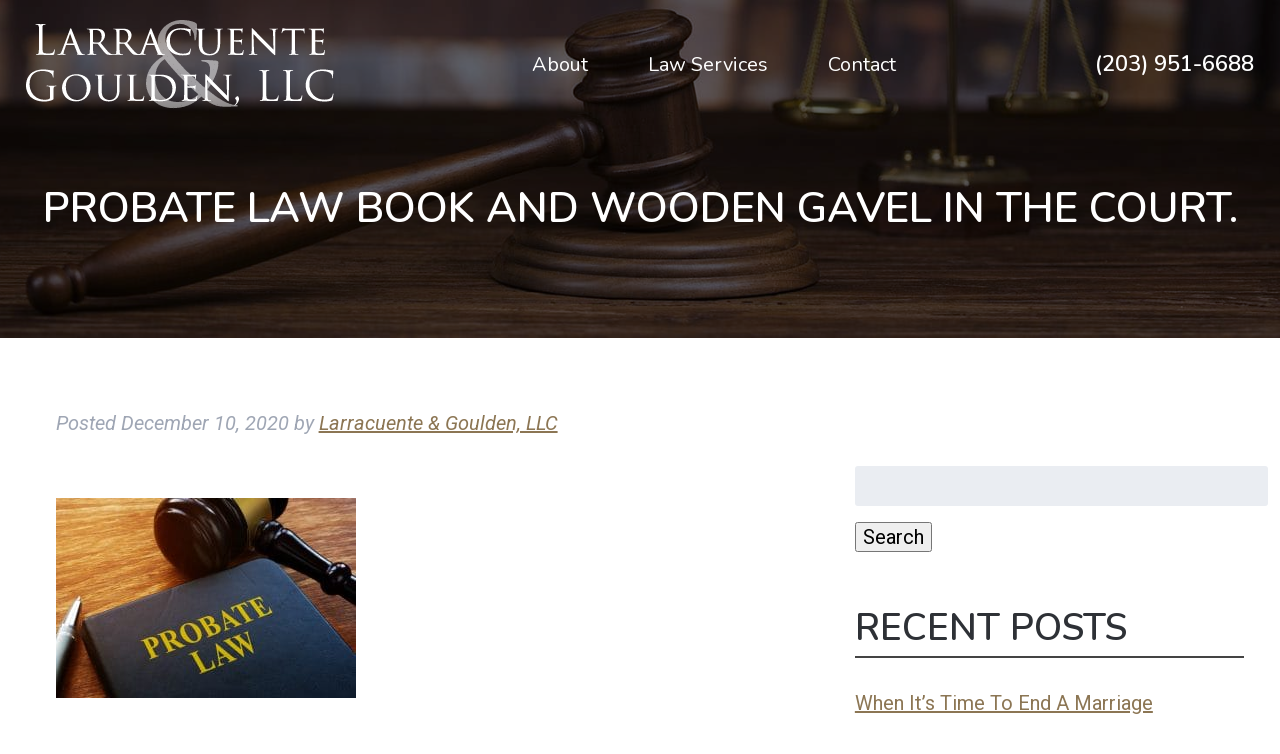

--- FILE ---
content_type: text/html; charset=UTF-8
request_url: https://lgatlaw.com/2020/12/10/when-you-should-prepare-for-the-inevitable/probate-law-book-and-wooden-gavel-in-the-court/
body_size: 33207
content:
<!doctype html>

<!--[if lt IE 7]><html dir="ltr" lang="en-US" prefix="og: https://ogp.me/ns#" class="no-js lt-ie9 lt-ie8 lt-ie7"><![endif]-->
<!--[if (IE 7)&!(IEMobile)]><html dir="ltr" lang="en-US" prefix="og: https://ogp.me/ns#" class="no-js lt-ie9 lt-ie8"><![endif]-->
<!--[if (IE 8)&!(IEMobile)]><html dir="ltr" lang="en-US" prefix="og: https://ogp.me/ns#" class="no-js lt-ie9"><![endif]-->
<!--[if gt IE 8]><!--> <html dir="ltr" lang="en-US" prefix="og: https://ogp.me/ns#" class="no-js"><!--<![endif]-->

	<head>
		<meta charset="utf-8">

				<meta http-equiv="X-UA-Compatible" content="IE=edge">

		

				<meta name="HandheldFriendly" content="True">
		<meta name="MobileOptimized" content="320">
		<meta name="viewport" content="width=device-width, initial-scale=1"/>

				<link rel="apple-touch-icon" href="https://lgatlaw.com/wp-content/themes/goulden/library/images/apple-touch-icon.png">
		<link rel="icon" href="https://lgatlaw.com/wp-content/themes/goulden/favicon.png">
		<!--[if IE]>
			<link rel="shortcut icon" href="https://lgatlaw.com/wp-content/themes/goulden/favicon.ico">
		<![endif]-->
				<meta name="msapplication-TileColor" content="#f01d4f">
		<meta name="msapplication-TileImage" content="https://lgatlaw.com/wp-content/themes/goulden/library/images/win8-tile-icon.png">
            <meta name="theme-color" content="#121212">

		<link rel="pingback" href="https://lgatlaw.com/xmlrpc.php">

				
		<!-- All in One SEO 4.9.3 - aioseo.com -->
		<link media="all" href="https://lgatlaw.com/wp-content/cache/autoptimize/css/autoptimize_531968871b67c10900905f79176ac6e6.css" rel="stylesheet"><title>Probate Law book and wooden gavel in the court. | Larracuente &amp; Goulden, LLC</title>
	<meta name="robots" content="max-image-preview:large" />
	<meta name="author" content="Larracuente &amp; Goulden, LLC"/>
	<link rel="canonical" href="https://lgatlaw.com/2020/12/10/when-you-should-prepare-for-the-inevitable/probate-law-book-and-wooden-gavel-in-the-court/" />
	<meta name="generator" content="All in One SEO (AIOSEO) 4.9.3" />
		<meta property="og:locale" content="en_US" />
		<meta property="og:site_name" content="Larracuente &amp; Goulden, LLC" />
		<meta property="og:type" content="article" />
		<meta property="og:title" content="Probate Law book and wooden gavel in the court. | Larracuente &amp; Goulden, LLC" />
		<meta property="og:url" content="https://lgatlaw.com/2020/12/10/when-you-should-prepare-for-the-inevitable/probate-law-book-and-wooden-gavel-in-the-court/" />
		<meta property="og:image" content="https://lgatlaw.com/wp-content/uploads/2020/08/AdobeStock_134264485.jpeg" />
		<meta property="og:image:secure_url" content="https://lgatlaw.com/wp-content/uploads/2020/08/AdobeStock_134264485.jpeg" />
		<meta property="og:image:width" content="1000" />
		<meta property="og:image:height" content="667" />
		<meta property="article:published_time" content="2020-12-10T17:43:29+00:00" />
		<meta property="article:modified_time" content="2020-12-10T17:43:44+00:00" />
		<meta name="twitter:card" content="summary" />
		<meta name="twitter:title" content="Probate Law book and wooden gavel in the court. | Larracuente &amp; Goulden, LLC" />
		<meta name="twitter:image" content="https://lgatlaw.com/wp-content/uploads/2020/08/AdobeStock_134264485.jpeg" />
		<script type="application/ld+json" class="aioseo-schema">
			{"@context":"https:\/\/schema.org","@graph":[{"@type":"BreadcrumbList","@id":"https:\/\/lgatlaw.com\/2020\/12\/10\/when-you-should-prepare-for-the-inevitable\/probate-law-book-and-wooden-gavel-in-the-court\/#breadcrumblist","itemListElement":[{"@type":"ListItem","@id":"https:\/\/lgatlaw.com#listItem","position":1,"name":"Home","item":"https:\/\/lgatlaw.com","nextItem":{"@type":"ListItem","@id":"https:\/\/lgatlaw.com\/2020\/12\/10\/when-you-should-prepare-for-the-inevitable\/probate-law-book-and-wooden-gavel-in-the-court\/#listItem","name":"Probate Law book and wooden gavel in the court."}},{"@type":"ListItem","@id":"https:\/\/lgatlaw.com\/2020\/12\/10\/when-you-should-prepare-for-the-inevitable\/probate-law-book-and-wooden-gavel-in-the-court\/#listItem","position":2,"name":"Probate Law book and wooden gavel in the court.","previousItem":{"@type":"ListItem","@id":"https:\/\/lgatlaw.com#listItem","name":"Home"}}]},{"@type":"ItemPage","@id":"https:\/\/lgatlaw.com\/2020\/12\/10\/when-you-should-prepare-for-the-inevitable\/probate-law-book-and-wooden-gavel-in-the-court\/#itempage","url":"https:\/\/lgatlaw.com\/2020\/12\/10\/when-you-should-prepare-for-the-inevitable\/probate-law-book-and-wooden-gavel-in-the-court\/","name":"Probate Law book and wooden gavel in the court. | Larracuente & Goulden, LLC","inLanguage":"en-US","isPartOf":{"@id":"https:\/\/lgatlaw.com\/#website"},"breadcrumb":{"@id":"https:\/\/lgatlaw.com\/2020\/12\/10\/when-you-should-prepare-for-the-inevitable\/probate-law-book-and-wooden-gavel-in-the-court\/#breadcrumblist"},"author":{"@id":"https:\/\/lgatlaw.com\/author\/midassawce\/#author"},"creator":{"@id":"https:\/\/lgatlaw.com\/author\/midassawce\/#author"},"datePublished":"2020-12-10T11:43:29-06:00","dateModified":"2020-12-10T11:43:44-06:00"},{"@type":"Organization","@id":"https:\/\/lgatlaw.com\/#organization","name":"Larracuente & Goulden, LLC","description":"Milford, CT","url":"https:\/\/lgatlaw.com\/"},{"@type":"Person","@id":"https:\/\/lgatlaw.com\/author\/midassawce\/#author","url":"https:\/\/lgatlaw.com\/author\/midassawce\/","name":"Larracuente &amp; Goulden, LLC","image":{"@type":"ImageObject","@id":"https:\/\/lgatlaw.com\/2020\/12\/10\/when-you-should-prepare-for-the-inevitable\/probate-law-book-and-wooden-gavel-in-the-court\/#authorImage","url":"https:\/\/secure.gravatar.com\/avatar\/7247c7a3ba3e1613b2832eea0359593f?s=96&d=mm&r=g","width":96,"height":96,"caption":"Larracuente &amp; Goulden, LLC"}},{"@type":"WebSite","@id":"https:\/\/lgatlaw.com\/#website","url":"https:\/\/lgatlaw.com\/","name":"Larracuente & Goulden, LLC","description":"Milford, CT","inLanguage":"en-US","publisher":{"@id":"https:\/\/lgatlaw.com\/#organization"}}]}
		</script>
		<!-- All in One SEO -->

<link rel="alternate" type="application/rss+xml" title="Larracuente &amp; Goulden, LLC &raquo; Feed" href="https://lgatlaw.com/feed/" />
<link rel="alternate" type="application/rss+xml" title="Larracuente &amp; Goulden, LLC &raquo; Comments Feed" href="https://lgatlaw.com/comments/feed/" />
<link rel="alternate" type="application/rss+xml" title="Larracuente &amp; Goulden, LLC &raquo; Probate Law book and wooden gavel in the court. Comments Feed" href="https://lgatlaw.com/2020/12/10/when-you-should-prepare-for-the-inevitable/probate-law-book-and-wooden-gavel-in-the-court/feed/" />
<script type="text/javascript">
window._wpemojiSettings = {"baseUrl":"https:\/\/s.w.org\/images\/core\/emoji\/14.0.0\/72x72\/","ext":".png","svgUrl":"https:\/\/s.w.org\/images\/core\/emoji\/14.0.0\/svg\/","svgExt":".svg","source":{"concatemoji":"https:\/\/lgatlaw.com\/wp-includes\/js\/wp-emoji-release.min.js"}};
/*! This file is auto-generated */
!function(i,n){var o,s,e;function c(e){try{var t={supportTests:e,timestamp:(new Date).valueOf()};sessionStorage.setItem(o,JSON.stringify(t))}catch(e){}}function p(e,t,n){e.clearRect(0,0,e.canvas.width,e.canvas.height),e.fillText(t,0,0);var t=new Uint32Array(e.getImageData(0,0,e.canvas.width,e.canvas.height).data),r=(e.clearRect(0,0,e.canvas.width,e.canvas.height),e.fillText(n,0,0),new Uint32Array(e.getImageData(0,0,e.canvas.width,e.canvas.height).data));return t.every(function(e,t){return e===r[t]})}function u(e,t,n){switch(t){case"flag":return n(e,"\ud83c\udff3\ufe0f\u200d\u26a7\ufe0f","\ud83c\udff3\ufe0f\u200b\u26a7\ufe0f")?!1:!n(e,"\ud83c\uddfa\ud83c\uddf3","\ud83c\uddfa\u200b\ud83c\uddf3")&&!n(e,"\ud83c\udff4\udb40\udc67\udb40\udc62\udb40\udc65\udb40\udc6e\udb40\udc67\udb40\udc7f","\ud83c\udff4\u200b\udb40\udc67\u200b\udb40\udc62\u200b\udb40\udc65\u200b\udb40\udc6e\u200b\udb40\udc67\u200b\udb40\udc7f");case"emoji":return!n(e,"\ud83e\udef1\ud83c\udffb\u200d\ud83e\udef2\ud83c\udfff","\ud83e\udef1\ud83c\udffb\u200b\ud83e\udef2\ud83c\udfff")}return!1}function f(e,t,n){var r="undefined"!=typeof WorkerGlobalScope&&self instanceof WorkerGlobalScope?new OffscreenCanvas(300,150):i.createElement("canvas"),a=r.getContext("2d",{willReadFrequently:!0}),o=(a.textBaseline="top",a.font="600 32px Arial",{});return e.forEach(function(e){o[e]=t(a,e,n)}),o}function t(e){var t=i.createElement("script");t.src=e,t.defer=!0,i.head.appendChild(t)}"undefined"!=typeof Promise&&(o="wpEmojiSettingsSupports",s=["flag","emoji"],n.supports={everything:!0,everythingExceptFlag:!0},e=new Promise(function(e){i.addEventListener("DOMContentLoaded",e,{once:!0})}),new Promise(function(t){var n=function(){try{var e=JSON.parse(sessionStorage.getItem(o));if("object"==typeof e&&"number"==typeof e.timestamp&&(new Date).valueOf()<e.timestamp+604800&&"object"==typeof e.supportTests)return e.supportTests}catch(e){}return null}();if(!n){if("undefined"!=typeof Worker&&"undefined"!=typeof OffscreenCanvas&&"undefined"!=typeof URL&&URL.createObjectURL&&"undefined"!=typeof Blob)try{var e="postMessage("+f.toString()+"("+[JSON.stringify(s),u.toString(),p.toString()].join(",")+"));",r=new Blob([e],{type:"text/javascript"}),a=new Worker(URL.createObjectURL(r),{name:"wpTestEmojiSupports"});return void(a.onmessage=function(e){c(n=e.data),a.terminate(),t(n)})}catch(e){}c(n=f(s,u,p))}t(n)}).then(function(e){for(var t in e)n.supports[t]=e[t],n.supports.everything=n.supports.everything&&n.supports[t],"flag"!==t&&(n.supports.everythingExceptFlag=n.supports.everythingExceptFlag&&n.supports[t]);n.supports.everythingExceptFlag=n.supports.everythingExceptFlag&&!n.supports.flag,n.DOMReady=!1,n.readyCallback=function(){n.DOMReady=!0}}).then(function(){return e}).then(function(){var e;n.supports.everything||(n.readyCallback(),(e=n.source||{}).concatemoji?t(e.concatemoji):e.wpemoji&&e.twemoji&&(t(e.twemoji),t(e.wpemoji)))}))}((window,document),window._wpemojiSettings);
</script>

	





<!--[if lt IE 9]>
<link rel='stylesheet' id='bones-ie-only-css' href='https://lgatlaw.com/wp-content/themes/goulden/library/css/ie.css' type='text/css' media='all' />
<![endif]-->

<script type='text/javascript' src='https://lgatlaw.com/wp-includes/js/jquery/jquery.min.js' id='jquery-core-js'></script>

<link rel="https://api.w.org/" href="https://lgatlaw.com/wp-json/" /><link rel="alternate" type="application/json" href="https://lgatlaw.com/wp-json/wp/v2/media/226" /><link rel='shortlink' href='https://lgatlaw.com/?p=226' />
<link rel="alternate" type="application/json+oembed" href="https://lgatlaw.com/wp-json/oembed/1.0/embed?url=https%3A%2F%2Flgatlaw.com%2F2020%2F12%2F10%2Fwhen-you-should-prepare-for-the-inevitable%2Fprobate-law-book-and-wooden-gavel-in-the-court%2F" />
<link rel="alternate" type="text/xml+oembed" href="https://lgatlaw.com/wp-json/oembed/1.0/embed?url=https%3A%2F%2Flgatlaw.com%2F2020%2F12%2F10%2Fwhen-you-should-prepare-for-the-inevitable%2Fprobate-law-book-and-wooden-gavel-in-the-court%2F&#038;format=xml" />
		
				<!-- Global site tag (gtag.js) - Google Analytics -->
		<script async src="https://www.googletagmanager.com/gtag/js?id=UA-170464950-3"></script>
		<script>
		  window.dataLayer = window.dataLayer || [];
		  function gtag(){dataLayer.push(arguments);}
		  gtag('js', new Date());

		  gtag('config', 'UA-170464950-3');
		</script>
		
		<script defer src="https://use.fontawesome.com/releases/v5.0.9/js/all.js" integrity="sha384-8iPTk2s/jMVj81dnzb/iFR2sdA7u06vHJyyLlAd4snFpCl/SnyUjRrbdJsw1pGIl" crossorigin="anonymous"></script>

		<link href="https://fonts.googleapis.com/css2?family=Nunito:wght@400;600&family=Roboto:ital,wght@0,300;0,400;0,700;1,400&display=swap" rel="stylesheet"> 

	</head>

	<body data-rsssl=1 class="attachment attachment-template-default single single-attachment postid-226 attachmentid-226 attachment-jpeg" itemscope itemtype="http://schema.org/WebPage">

		<div id="container">

			<header class="header" role="banner" itemscope itemtype="http://schema.org/WPHeader">

				<section id="mobile-topbar" class="d-hide cf">

					<div id="showNav" class="mt-icon">
						<noscript><img src="https://lgatlaw.com/wp-content/themes/goulden/library/images/bars.png" alt="Open Menu" /></noscript><img class="lazyload" src='data:image/svg+xml,%3Csvg%20xmlns=%22http://www.w3.org/2000/svg%22%20viewBox=%220%200%20210%20140%22%3E%3C/svg%3E' data-src="https://lgatlaw.com/wp-content/themes/goulden/library/images/bars.png" alt="Open Menu" />
					</div>

					<div id="mt-phone" class="mt-icon">
						<a href="tel:(203) 951-6688"><noscript><img src="https://lgatlaw.com/wp-content/themes/goulden/library/images/phone.png" alt="Call Us" /></noscript><img class="lazyload" src='data:image/svg+xml,%3Csvg%20xmlns=%22http://www.w3.org/2000/svg%22%20viewBox=%220%200%20210%20140%22%3E%3C/svg%3E' data-src="https://lgatlaw.com/wp-content/themes/goulden/library/images/phone.png" alt="Call Us" /></a>
					</div>

					<div id="mt-map" class="mt-icon">
						<a href="https://goo.gl/maps/Zu5tTYtv68EKL11JA" target="_blank"><noscript><img src="https://lgatlaw.com/wp-content/themes/goulden/library/images/map.png" alt="Find Us" /></noscript><img class="lazyload" src='data:image/svg+xml,%3Csvg%20xmlns=%22http://www.w3.org/2000/svg%22%20viewBox=%220%200%20210%20140%22%3E%3C/svg%3E' data-src="https://lgatlaw.com/wp-content/themes/goulden/library/images/map.png" alt="Find Us" /></a>
					</div>

					<div id="mobile-menu">
						<nav role="navigation" itemscope itemtype="http://schema.org/SiteNavigationElement">
							<ul id="menu-main" class="nav top-nav cf"><li id="menu-item-92" class="menu-item menu-item-type-post_type menu-item-object-page menu-item-has-children menu-item-92"><a href="https://lgatlaw.com/about/">About</a>
<ul class="sub-menu">
	<li id="menu-item-95" class="menu-item menu-item-type-post_type menu-item-object-page menu-item-95"><a href="https://lgatlaw.com/about/attorney-jerome-j-larracuente/">Attorney Jerome J. Larracuente</a></li>
	<li id="menu-item-94" class="menu-item menu-item-type-post_type menu-item-object-page menu-item-94"><a href="https://lgatlaw.com/about/attorney-christopher-t-goulden/">Attorney Christopher T. Goulden</a></li>
	<li id="menu-item-196" class="menu-item menu-item-type-post_type menu-item-object-page current_page_parent menu-item-196"><a href="https://lgatlaw.com/blog/">Blog</a></li>
</ul>
</li>
<li id="menu-item-102" class="twocol menu-item menu-item-type-post_type menu-item-object-page menu-item-has-children menu-item-102"><a href="https://lgatlaw.com/law-services/">Law Services</a>
<ul class="sub-menu">
	<li id="menu-item-96" class="menu-item menu-item-type-post_type menu-item-object-page menu-item-96"><a href="https://lgatlaw.com/law-services/child-support/">Child Support</a></li>
	<li id="menu-item-98" class="menu-item menu-item-type-post_type menu-item-object-page menu-item-98"><a href="https://lgatlaw.com/law-services/custody/">Custody</a></li>
	<li id="menu-item-99" class="menu-item menu-item-type-post_type menu-item-object-page menu-item-99"><a href="https://lgatlaw.com/law-services/divorce/">Divorce</a></li>
	<li id="menu-item-100" class="menu-item menu-item-type-post_type menu-item-object-page menu-item-100"><a href="https://lgatlaw.com/law-services/dui/">DUI</a></li>
	<li id="menu-item-101" class="menu-item menu-item-type-post_type menu-item-object-page menu-item-101"><a href="https://lgatlaw.com/law-services/felonies/">Felonies</a></li>
	<li id="menu-item-103" class="menu-item menu-item-type-post_type menu-item-object-page menu-item-103"><a href="https://lgatlaw.com/law-services/lgbt-family-law/">LGBT Family Law</a></li>
	<li id="menu-item-104" class="menu-item menu-item-type-post_type menu-item-object-page menu-item-104"><a href="https://lgatlaw.com/law-services/llc-formations/">LLC Formations</a></li>
	<li id="menu-item-105" class="menu-item menu-item-type-post_type menu-item-object-page menu-item-105"><a href="https://lgatlaw.com/law-services/mediation/">Mediation</a></li>
	<li id="menu-item-106" class="menu-item menu-item-type-post_type menu-item-object-page menu-item-106"><a href="https://lgatlaw.com/law-services/pardons/">Pardons</a></li>
	<li id="menu-item-107" class="menu-item menu-item-type-post_type menu-item-object-page menu-item-107"><a href="https://lgatlaw.com/law-services/paternity/">Paternity</a></li>
	<li id="menu-item-108" class="menu-item menu-item-type-post_type menu-item-object-page menu-item-108"><a href="https://lgatlaw.com/law-services/personal-injury/">Personal Injury</a></li>
	<li id="menu-item-109" class="menu-item menu-item-type-post_type menu-item-object-page menu-item-109"><a href="https://lgatlaw.com/law-services/premarital-agreements/">Premarital Agreements</a></li>
	<li id="menu-item-110" class="menu-item menu-item-type-post_type menu-item-object-page menu-item-110"><a href="https://lgatlaw.com/law-services/probate/">Probate</a></li>
	<li id="menu-item-111" class="menu-item menu-item-type-post_type menu-item-object-page menu-item-111"><a href="https://lgatlaw.com/law-services/property-settlement/">Property Settlement</a></li>
</ul>
</li>
<li id="menu-item-97" class="menu-item menu-item-type-post_type menu-item-object-page menu-item-97"><a href="https://lgatlaw.com/contact/">Contact</a></li>
</ul>
						</nav>
					</div>

				</section>

				<div id="inner-header" class="wrap cf">

					<section id="logo" class="h1" itemscope itemtype="http://schema.org/Organization">
												<a href="https://lgatlaw.com" rel="nofollow"><noscript><img src="https://lgatlaw.com/wp-content/themes/goulden/library/images/logo-white.png" alt="Larracuente &amp; Goulden, LLC" /></noscript><img class="lazyload" src='data:image/svg+xml,%3Csvg%20xmlns=%22http://www.w3.org/2000/svg%22%20viewBox=%220%200%20210%20140%22%3E%3C/svg%3E' data-src="https://lgatlaw.com/wp-content/themes/goulden/library/images/logo-white.png" alt="Larracuente &amp; Goulden, LLC" /></a>
											</section>

					
					<section id="desk-nav" class="m-hide t-hide cf">
						<nav role="navigation" itemscope itemtype="http://schema.org/SiteNavigationElement">
							<ul id="menu-main-1" class="nav top-nav topnav cf"><li class="menu-item menu-item-type-post_type menu-item-object-page menu-item-has-children menu-item-92"><a href="https://lgatlaw.com/about/">About</a>
<ul class="sub-menu">
	<li class="menu-item menu-item-type-post_type menu-item-object-page menu-item-95"><a href="https://lgatlaw.com/about/attorney-jerome-j-larracuente/">Attorney Jerome J. Larracuente</a></li>
	<li class="menu-item menu-item-type-post_type menu-item-object-page menu-item-94"><a href="https://lgatlaw.com/about/attorney-christopher-t-goulden/">Attorney Christopher T. Goulden</a></li>
	<li class="menu-item menu-item-type-post_type menu-item-object-page current_page_parent menu-item-196"><a href="https://lgatlaw.com/blog/">Blog</a></li>
</ul>
</li>
<li class="twocol menu-item menu-item-type-post_type menu-item-object-page menu-item-has-children menu-item-102"><a href="https://lgatlaw.com/law-services/">Law Services</a>
<ul class="sub-menu">
	<li class="menu-item menu-item-type-post_type menu-item-object-page menu-item-96"><a href="https://lgatlaw.com/law-services/child-support/">Child Support</a></li>
	<li class="menu-item menu-item-type-post_type menu-item-object-page menu-item-98"><a href="https://lgatlaw.com/law-services/custody/">Custody</a></li>
	<li class="menu-item menu-item-type-post_type menu-item-object-page menu-item-99"><a href="https://lgatlaw.com/law-services/divorce/">Divorce</a></li>
	<li class="menu-item menu-item-type-post_type menu-item-object-page menu-item-100"><a href="https://lgatlaw.com/law-services/dui/">DUI</a></li>
	<li class="menu-item menu-item-type-post_type menu-item-object-page menu-item-101"><a href="https://lgatlaw.com/law-services/felonies/">Felonies</a></li>
	<li class="menu-item menu-item-type-post_type menu-item-object-page menu-item-103"><a href="https://lgatlaw.com/law-services/lgbt-family-law/">LGBT Family Law</a></li>
	<li class="menu-item menu-item-type-post_type menu-item-object-page menu-item-104"><a href="https://lgatlaw.com/law-services/llc-formations/">LLC Formations</a></li>
	<li class="menu-item menu-item-type-post_type menu-item-object-page menu-item-105"><a href="https://lgatlaw.com/law-services/mediation/">Mediation</a></li>
	<li class="menu-item menu-item-type-post_type menu-item-object-page menu-item-106"><a href="https://lgatlaw.com/law-services/pardons/">Pardons</a></li>
	<li class="menu-item menu-item-type-post_type menu-item-object-page menu-item-107"><a href="https://lgatlaw.com/law-services/paternity/">Paternity</a></li>
	<li class="menu-item menu-item-type-post_type menu-item-object-page menu-item-108"><a href="https://lgatlaw.com/law-services/personal-injury/">Personal Injury</a></li>
	<li class="menu-item menu-item-type-post_type menu-item-object-page menu-item-109"><a href="https://lgatlaw.com/law-services/premarital-agreements/">Premarital Agreements</a></li>
	<li class="menu-item menu-item-type-post_type menu-item-object-page menu-item-110"><a href="https://lgatlaw.com/law-services/probate/">Probate</a></li>
	<li class="menu-item menu-item-type-post_type menu-item-object-page menu-item-111"><a href="https://lgatlaw.com/law-services/property-settlement/">Property Settlement</a></li>
</ul>
</li>
<li class="menu-item menu-item-type-post_type menu-item-object-page menu-item-97"><a href="https://lgatlaw.com/contact/">Contact</a></li>
</ul>
						</nav>
					</section>

					<section id="header-phone" class="m-hide t-hide cf">
						(203) 951-6688					</section>

				</div>

			</header>

			

			<section id="int-banner">
				<div class="overlay"></div>
				<div class="ib-inner">
					<h1 itemprop="headline">Probate Law book and wooden gavel in the court.</h1>
				</div>
			</section>

			<div id="content">

				<div id="inner-content" class="wrap cf">

					<main id="main" class="m-all t-8of12 d-8of12 cf" role="main" itemscope itemprop="mainContentOfPage" itemtype="http://schema.org/Blog">

						
							
              
              <article id="post-226" class="cf post-226 attachment type-attachment status-inherit hentry" role="article" itemscope itemprop="blogPost" itemtype="http://schema.org/BlogPosting">

                <header class="article-header entry-header">

                  <p class="byline entry-meta vcard">

                    Posted <time class="updated entry-time" datetime="2020-12-10" itemprop="datePublished">December 10, 2020</time> <span class="by">by</span> <span class="entry-author author" itemprop="author" itemscope itemptype="http://schema.org/Person"><a href="https://lgatlaw.com" title="Visit Larracuente &#038; Goulden, LLC&#8217;s website" rel="author external">Larracuente &#38; Goulden, LLC</a></span>
                  </p>

                </header> 
                <section class="entry-content cf" itemprop="articleBody">
                  <p class="attachment"><a href='https://lgatlaw.com/wp-content/uploads/2020/12/Goulden-1-scaled.jpeg'><img fetchpriority="high" width="300" height="200" src="https://lgatlaw.com/wp-content/uploads/2020/12/Goulden-1-300x200.jpeg" class="attachment-medium size-medium" alt="Probate Law book and wooden gavel in the court." decoding="async" srcset="https://lgatlaw.com/wp-content/uploads/2020/12/Goulden-1-300x200.jpeg 300w, https://lgatlaw.com/wp-content/uploads/2020/12/Goulden-1-1024x683.jpeg 1024w, https://lgatlaw.com/wp-content/uploads/2020/12/Goulden-1-768x512.jpeg 768w, https://lgatlaw.com/wp-content/uploads/2020/12/Goulden-1-1536x1024.jpeg 1536w, https://lgatlaw.com/wp-content/uploads/2020/12/Goulden-1-2048x1365.jpeg 2048w, https://lgatlaw.com/wp-content/uploads/2020/12/Goulden-1-395x265.jpeg 395w" sizes="(max-width: 300px) 100vw, 300px" /></a></p>
                </section> 
                <footer class="article-footer">

                  filed under: 
                  
                </footer> 
                
              </article> 
						
						
					</main>

									<div id="sidebar1" class="sidebar m-all t-4of12 d-4of12 last-col cf" role="complementary">

					
						<div id="search-2" class="widget widget_search"><form role="search" method="get" id="searchform" class="searchform" action="https://lgatlaw.com/">
    <div>
        <label for="s" class="screen-reader-text">Search for:</label>
        <input type="search" id="s" name="s" value="" />

        <button type="submit" id="searchsubmit" >Search</button>
    </div>
</form></div>
		<div id="recent-posts-2" class="widget widget_recent_entries">
		<h4 class="widgettitle">Recent Posts</h4>
		<ul>
											<li>
					<a href="https://lgatlaw.com/2026/01/22/when-its-time-to-end-a-marriage/">When It&#8217;s Time To End A Marriage</a>
									</li>
											<li>
					<a href="https://lgatlaw.com/2026/01/15/understand-your-llc-formation-steps/">Understand Your LLC Formation Steps</a>
									</li>
											<li>
					<a href="https://lgatlaw.com/2026/01/08/navigating-custody-inconnecticut/">Navigating Custody In Connecticut</a>
									</li>
											<li>
					<a href="https://lgatlaw.com/2025/12/23/an-arrest-is-a-sign-to-call-your-attorney/">An Arrest Is A Sign To Call Your Attorney</a>
									</li>
											<li>
					<a href="https://lgatlaw.com/2025/12/18/learning-more-about-mediation/">Learning More About Mediation</a>
									</li>
					</ul>

		</div><div id="recent-comments-2" class="widget widget_recent_comments"><h4 class="widgettitle">Recent Comments</h4><ul id="recentcomments"></ul></div>
					
				</div>

				</div>

			</div>

			<section id="footer-cf">
				<div class="overlay"></div>
				<div class="fc-inner sm-wrap cf">

					
<div class="wpcf7 no-js" id="wpcf7-f5-o1" lang="en-US" dir="ltr">
<div class="screen-reader-response"><p role="status" aria-live="polite" aria-atomic="true"></p> <ul></ul></div>
<form action="/2020/12/10/when-you-should-prepare-for-the-inevitable/probate-law-book-and-wooden-gavel-in-the-court/#wpcf7-f5-o1" method="post" class="wpcf7-form init" aria-label="Contact form" novalidate="novalidate" data-status="init">
<div style="display: none;">
<input type="hidden" name="_wpcf7" value="5" />
<input type="hidden" name="_wpcf7_version" value="5.9.8" />
<input type="hidden" name="_wpcf7_locale" value="en_US" />
<input type="hidden" name="_wpcf7_unit_tag" value="wpcf7-f5-o1" />
<input type="hidden" name="_wpcf7_container_post" value="0" />
<input type="hidden" name="_wpcf7_posted_data_hash" value="" />
<input type="hidden" name="_wpcf7_recaptcha_response" value="" />
</div>
<h2>Contact us
</h2>
<div class="cf">
	<section class="d-6of12 t-6of12 m-all">
		<p><span class="wpcf7-form-control-wrap" data-name="pName"><input size="40" maxlength="400" class="wpcf7-form-control wpcf7-text wpcf7-validates-as-required" aria-required="true" aria-invalid="false" placeholder="Name*" value="" type="text" name="pName" /></span>
		</p>
		<p><span class="wpcf7-form-control-wrap" data-name="email-548"><input size="40" maxlength="400" class="wpcf7-form-control wpcf7-email wpcf7-validates-as-required wpcf7-text wpcf7-validates-as-email" aria-required="true" aria-invalid="false" placeholder="Email*" value="" type="email" name="email-548" /></span>
		</p>
		<p><span class="wpcf7-form-control-wrap" data-name="tel-522"><input size="40" maxlength="400" class="wpcf7-form-control wpcf7-tel wpcf7-validates-as-required wpcf7-text wpcf7-validates-as-tel" aria-required="true" aria-invalid="false" placeholder="Phone*" value="" type="tel" name="tel-522" /></span>
		</p>
	</section>
	<section class="d-6of12 t-6of12 m-all last-col">
		<p><span class="wpcf7-form-control-wrap" data-name="textarea-284"><textarea cols="40" rows="10" maxlength="2000" class="wpcf7-form-control wpcf7-textarea" aria-invalid="false" placeholder="Comments / Questions" name="textarea-284"></textarea></span>
		</p>
	</section>
</div>
<p style="text-align:center;"><input class="wpcf7-form-control wpcf7-submit has-spinner btn lGreenBtn" type="submit" value="Submit" />
</p><div class="wpcf7-response-output" aria-hidden="true"></div>
</form>
</div>

				</div>
			</section>

			
			<footer class="footer" role="contentinfo" itemscope itemtype="http://schema.org/WPFooter">

				<div id="inner-footer" class="wrap cf">

					<section id="footer-nav">
						<h4>Navigation</h4>
						<nav role="navigation" itemscope itemtype="http://schema.org/SiteNavigationElement">
							<ul id="menu-main-2" class="footer-nav cf"><li class="menu-item menu-item-type-post_type menu-item-object-page menu-item-92"><a href="https://lgatlaw.com/about/">About</a></li>
<li class="twocol menu-item menu-item-type-post_type menu-item-object-page menu-item-102"><a href="https://lgatlaw.com/law-services/">Law Services</a></li>
<li class="menu-item menu-item-type-post_type menu-item-object-page menu-item-97"><a href="https://lgatlaw.com/contact/">Contact</a></li>
</ul>
						</nav>
					</section>

					<section id="footer-sm">
						<div class="fs-inner">
							<h4>Social Networks</h4>
							<section id="sm-icons">
																<a href="https://goo.gl/maps/Zu5tTYtv68EKL11JA" target="_blank"><noscript><img src="https://lgatlaw.com/wp-content/uploads/2020/08/Path-14.png" alt="" /></noscript><img class="lazyload" src='data:image/svg+xml,%3Csvg%20xmlns=%22http://www.w3.org/2000/svg%22%20viewBox=%220%200%20210%20140%22%3E%3C/svg%3E' data-src="https://lgatlaw.com/wp-content/uploads/2020/08/Path-14.png" alt="" /></a>
																<a href="https://www.facebook.com/LGATLAW/" target="_blank"><noscript><img src="https://lgatlaw.com/wp-content/uploads/2020/08/Path-15.png" alt="" /></noscript><img class="lazyload" src='data:image/svg+xml,%3Csvg%20xmlns=%22http://www.w3.org/2000/svg%22%20viewBox=%220%200%20210%20140%22%3E%3C/svg%3E' data-src="https://lgatlaw.com/wp-content/uploads/2020/08/Path-15.png" alt="" /></a>
															</section>
						</div>
					</section>

					<section id="footer-contact">
						<div class="fc-inner">
							<h4>Larracuente &amp; Goulden, LLC</h4>
							<p id="fc-addr">311 Bridgeport Ave.<br/>Milford, CT 06460</p>
							<p id="fc-phone">(203) 951-6688</p>
						</div>
					</section>

					<section id="footer-cr">
						&copy; 2026 Larracuente &amp; Goulden, LLC.<br/><span>Website Designed and Maintained by <br/><a href="https://mdpmmarketing.com" target="_blank"><noscript><img src="https://lgatlaw.com/wp-content/themes/goulden/library/images/mdpm-logo.png" alt="MDPM Consulting" /></noscript><img class="lazyload" src='data:image/svg+xml,%3Csvg%20xmlns=%22http://www.w3.org/2000/svg%22%20viewBox=%220%200%20210%20140%22%3E%3C/svg%3E' data-src="https://lgatlaw.com/wp-content/themes/goulden/library/images/mdpm-logo.png" alt="MDPM Consulting" /></a></span>
					</section>

				</div>

			</footer>

		</div>

				<script>
              (function(e){
                  var el = document.createElement('script');
                  el.setAttribute('data-account', 'OPM5fFmRDZ');
                  el.setAttribute('src', 'https://cdn.userway.org/widget.js');
                  document.body.appendChild(el);
                })();
              </script><noscript><style>.lazyload{display:none;}</style></noscript><script data-noptimize="1">window.lazySizesConfig=window.lazySizesConfig||{};window.lazySizesConfig.loadMode=1;</script><script async data-noptimize="1" src='https://lgatlaw.com/wp-content/plugins/autoptimize/classes/external/js/lazysizes.min.js?ao_version=3.1.14'></script><script type='text/javascript' src='https://lgatlaw.com/wp-includes/js/dist/vendor/wp-polyfill-inert.min.js' id='wp-polyfill-inert-js'></script>
<script type='text/javascript' src='https://lgatlaw.com/wp-includes/js/dist/vendor/regenerator-runtime.min.js' id='regenerator-runtime-js'></script>
<script type='text/javascript' src='https://lgatlaw.com/wp-includes/js/dist/vendor/wp-polyfill.min.js' id='wp-polyfill-js'></script>
<script type='text/javascript' src='https://lgatlaw.com/wp-includes/js/dist/hooks.min.js' id='wp-hooks-js'></script>
<script type='text/javascript' src='https://lgatlaw.com/wp-includes/js/dist/i18n.min.js' id='wp-i18n-js'></script>
<script id="wp-i18n-js-after" type="text/javascript">
wp.i18n.setLocaleData( { 'text direction\u0004ltr': [ 'ltr' ] } );
</script>

<script type='text/javascript' id='contact-form-7-js-extra'>
/* <![CDATA[ */
var wpcf7 = {"api":{"root":"https:\/\/lgatlaw.com\/wp-json\/","namespace":"contact-form-7\/v1"},"cached":"1"};
/* ]]> */
</script>

<script type='text/javascript' src='https://www.google.com/recaptcha/api.js?render=6LdApdIZAAAAANw2c8utHY5dtLISZ4RTj19z7PSo' id='google-recaptcha-js'></script>
<script type='text/javascript' id='wpcf7-recaptcha-js-extra'>
/* <![CDATA[ */
var wpcf7_recaptcha = {"sitekey":"6LdApdIZAAAAANw2c8utHY5dtLISZ4RTj19z7PSo","actions":{"homepage":"homepage","contactform":"contactform"}};
/* ]]> */
</script>




	<script defer src="https://lgatlaw.com/wp-content/cache/autoptimize/js/autoptimize_18c9fe6ba9bf9eabebcd2f457ba0dfd6.js"></script></body>

</html> <!-- end of site. what a ride! -->


--- FILE ---
content_type: text/html; charset=utf-8
request_url: https://www.google.com/recaptcha/api2/anchor?ar=1&k=6LdApdIZAAAAANw2c8utHY5dtLISZ4RTj19z7PSo&co=aHR0cHM6Ly9sZ2F0bGF3LmNvbTo0NDM.&hl=en&v=PoyoqOPhxBO7pBk68S4YbpHZ&size=invisible&anchor-ms=20000&execute-ms=30000&cb=vpb5vhey4q6d
body_size: 48755
content:
<!DOCTYPE HTML><html dir="ltr" lang="en"><head><meta http-equiv="Content-Type" content="text/html; charset=UTF-8">
<meta http-equiv="X-UA-Compatible" content="IE=edge">
<title>reCAPTCHA</title>
<style type="text/css">
/* cyrillic-ext */
@font-face {
  font-family: 'Roboto';
  font-style: normal;
  font-weight: 400;
  font-stretch: 100%;
  src: url(//fonts.gstatic.com/s/roboto/v48/KFO7CnqEu92Fr1ME7kSn66aGLdTylUAMa3GUBHMdazTgWw.woff2) format('woff2');
  unicode-range: U+0460-052F, U+1C80-1C8A, U+20B4, U+2DE0-2DFF, U+A640-A69F, U+FE2E-FE2F;
}
/* cyrillic */
@font-face {
  font-family: 'Roboto';
  font-style: normal;
  font-weight: 400;
  font-stretch: 100%;
  src: url(//fonts.gstatic.com/s/roboto/v48/KFO7CnqEu92Fr1ME7kSn66aGLdTylUAMa3iUBHMdazTgWw.woff2) format('woff2');
  unicode-range: U+0301, U+0400-045F, U+0490-0491, U+04B0-04B1, U+2116;
}
/* greek-ext */
@font-face {
  font-family: 'Roboto';
  font-style: normal;
  font-weight: 400;
  font-stretch: 100%;
  src: url(//fonts.gstatic.com/s/roboto/v48/KFO7CnqEu92Fr1ME7kSn66aGLdTylUAMa3CUBHMdazTgWw.woff2) format('woff2');
  unicode-range: U+1F00-1FFF;
}
/* greek */
@font-face {
  font-family: 'Roboto';
  font-style: normal;
  font-weight: 400;
  font-stretch: 100%;
  src: url(//fonts.gstatic.com/s/roboto/v48/KFO7CnqEu92Fr1ME7kSn66aGLdTylUAMa3-UBHMdazTgWw.woff2) format('woff2');
  unicode-range: U+0370-0377, U+037A-037F, U+0384-038A, U+038C, U+038E-03A1, U+03A3-03FF;
}
/* math */
@font-face {
  font-family: 'Roboto';
  font-style: normal;
  font-weight: 400;
  font-stretch: 100%;
  src: url(//fonts.gstatic.com/s/roboto/v48/KFO7CnqEu92Fr1ME7kSn66aGLdTylUAMawCUBHMdazTgWw.woff2) format('woff2');
  unicode-range: U+0302-0303, U+0305, U+0307-0308, U+0310, U+0312, U+0315, U+031A, U+0326-0327, U+032C, U+032F-0330, U+0332-0333, U+0338, U+033A, U+0346, U+034D, U+0391-03A1, U+03A3-03A9, U+03B1-03C9, U+03D1, U+03D5-03D6, U+03F0-03F1, U+03F4-03F5, U+2016-2017, U+2034-2038, U+203C, U+2040, U+2043, U+2047, U+2050, U+2057, U+205F, U+2070-2071, U+2074-208E, U+2090-209C, U+20D0-20DC, U+20E1, U+20E5-20EF, U+2100-2112, U+2114-2115, U+2117-2121, U+2123-214F, U+2190, U+2192, U+2194-21AE, U+21B0-21E5, U+21F1-21F2, U+21F4-2211, U+2213-2214, U+2216-22FF, U+2308-230B, U+2310, U+2319, U+231C-2321, U+2336-237A, U+237C, U+2395, U+239B-23B7, U+23D0, U+23DC-23E1, U+2474-2475, U+25AF, U+25B3, U+25B7, U+25BD, U+25C1, U+25CA, U+25CC, U+25FB, U+266D-266F, U+27C0-27FF, U+2900-2AFF, U+2B0E-2B11, U+2B30-2B4C, U+2BFE, U+3030, U+FF5B, U+FF5D, U+1D400-1D7FF, U+1EE00-1EEFF;
}
/* symbols */
@font-face {
  font-family: 'Roboto';
  font-style: normal;
  font-weight: 400;
  font-stretch: 100%;
  src: url(//fonts.gstatic.com/s/roboto/v48/KFO7CnqEu92Fr1ME7kSn66aGLdTylUAMaxKUBHMdazTgWw.woff2) format('woff2');
  unicode-range: U+0001-000C, U+000E-001F, U+007F-009F, U+20DD-20E0, U+20E2-20E4, U+2150-218F, U+2190, U+2192, U+2194-2199, U+21AF, U+21E6-21F0, U+21F3, U+2218-2219, U+2299, U+22C4-22C6, U+2300-243F, U+2440-244A, U+2460-24FF, U+25A0-27BF, U+2800-28FF, U+2921-2922, U+2981, U+29BF, U+29EB, U+2B00-2BFF, U+4DC0-4DFF, U+FFF9-FFFB, U+10140-1018E, U+10190-1019C, U+101A0, U+101D0-101FD, U+102E0-102FB, U+10E60-10E7E, U+1D2C0-1D2D3, U+1D2E0-1D37F, U+1F000-1F0FF, U+1F100-1F1AD, U+1F1E6-1F1FF, U+1F30D-1F30F, U+1F315, U+1F31C, U+1F31E, U+1F320-1F32C, U+1F336, U+1F378, U+1F37D, U+1F382, U+1F393-1F39F, U+1F3A7-1F3A8, U+1F3AC-1F3AF, U+1F3C2, U+1F3C4-1F3C6, U+1F3CA-1F3CE, U+1F3D4-1F3E0, U+1F3ED, U+1F3F1-1F3F3, U+1F3F5-1F3F7, U+1F408, U+1F415, U+1F41F, U+1F426, U+1F43F, U+1F441-1F442, U+1F444, U+1F446-1F449, U+1F44C-1F44E, U+1F453, U+1F46A, U+1F47D, U+1F4A3, U+1F4B0, U+1F4B3, U+1F4B9, U+1F4BB, U+1F4BF, U+1F4C8-1F4CB, U+1F4D6, U+1F4DA, U+1F4DF, U+1F4E3-1F4E6, U+1F4EA-1F4ED, U+1F4F7, U+1F4F9-1F4FB, U+1F4FD-1F4FE, U+1F503, U+1F507-1F50B, U+1F50D, U+1F512-1F513, U+1F53E-1F54A, U+1F54F-1F5FA, U+1F610, U+1F650-1F67F, U+1F687, U+1F68D, U+1F691, U+1F694, U+1F698, U+1F6AD, U+1F6B2, U+1F6B9-1F6BA, U+1F6BC, U+1F6C6-1F6CF, U+1F6D3-1F6D7, U+1F6E0-1F6EA, U+1F6F0-1F6F3, U+1F6F7-1F6FC, U+1F700-1F7FF, U+1F800-1F80B, U+1F810-1F847, U+1F850-1F859, U+1F860-1F887, U+1F890-1F8AD, U+1F8B0-1F8BB, U+1F8C0-1F8C1, U+1F900-1F90B, U+1F93B, U+1F946, U+1F984, U+1F996, U+1F9E9, U+1FA00-1FA6F, U+1FA70-1FA7C, U+1FA80-1FA89, U+1FA8F-1FAC6, U+1FACE-1FADC, U+1FADF-1FAE9, U+1FAF0-1FAF8, U+1FB00-1FBFF;
}
/* vietnamese */
@font-face {
  font-family: 'Roboto';
  font-style: normal;
  font-weight: 400;
  font-stretch: 100%;
  src: url(//fonts.gstatic.com/s/roboto/v48/KFO7CnqEu92Fr1ME7kSn66aGLdTylUAMa3OUBHMdazTgWw.woff2) format('woff2');
  unicode-range: U+0102-0103, U+0110-0111, U+0128-0129, U+0168-0169, U+01A0-01A1, U+01AF-01B0, U+0300-0301, U+0303-0304, U+0308-0309, U+0323, U+0329, U+1EA0-1EF9, U+20AB;
}
/* latin-ext */
@font-face {
  font-family: 'Roboto';
  font-style: normal;
  font-weight: 400;
  font-stretch: 100%;
  src: url(//fonts.gstatic.com/s/roboto/v48/KFO7CnqEu92Fr1ME7kSn66aGLdTylUAMa3KUBHMdazTgWw.woff2) format('woff2');
  unicode-range: U+0100-02BA, U+02BD-02C5, U+02C7-02CC, U+02CE-02D7, U+02DD-02FF, U+0304, U+0308, U+0329, U+1D00-1DBF, U+1E00-1E9F, U+1EF2-1EFF, U+2020, U+20A0-20AB, U+20AD-20C0, U+2113, U+2C60-2C7F, U+A720-A7FF;
}
/* latin */
@font-face {
  font-family: 'Roboto';
  font-style: normal;
  font-weight: 400;
  font-stretch: 100%;
  src: url(//fonts.gstatic.com/s/roboto/v48/KFO7CnqEu92Fr1ME7kSn66aGLdTylUAMa3yUBHMdazQ.woff2) format('woff2');
  unicode-range: U+0000-00FF, U+0131, U+0152-0153, U+02BB-02BC, U+02C6, U+02DA, U+02DC, U+0304, U+0308, U+0329, U+2000-206F, U+20AC, U+2122, U+2191, U+2193, U+2212, U+2215, U+FEFF, U+FFFD;
}
/* cyrillic-ext */
@font-face {
  font-family: 'Roboto';
  font-style: normal;
  font-weight: 500;
  font-stretch: 100%;
  src: url(//fonts.gstatic.com/s/roboto/v48/KFO7CnqEu92Fr1ME7kSn66aGLdTylUAMa3GUBHMdazTgWw.woff2) format('woff2');
  unicode-range: U+0460-052F, U+1C80-1C8A, U+20B4, U+2DE0-2DFF, U+A640-A69F, U+FE2E-FE2F;
}
/* cyrillic */
@font-face {
  font-family: 'Roboto';
  font-style: normal;
  font-weight: 500;
  font-stretch: 100%;
  src: url(//fonts.gstatic.com/s/roboto/v48/KFO7CnqEu92Fr1ME7kSn66aGLdTylUAMa3iUBHMdazTgWw.woff2) format('woff2');
  unicode-range: U+0301, U+0400-045F, U+0490-0491, U+04B0-04B1, U+2116;
}
/* greek-ext */
@font-face {
  font-family: 'Roboto';
  font-style: normal;
  font-weight: 500;
  font-stretch: 100%;
  src: url(//fonts.gstatic.com/s/roboto/v48/KFO7CnqEu92Fr1ME7kSn66aGLdTylUAMa3CUBHMdazTgWw.woff2) format('woff2');
  unicode-range: U+1F00-1FFF;
}
/* greek */
@font-face {
  font-family: 'Roboto';
  font-style: normal;
  font-weight: 500;
  font-stretch: 100%;
  src: url(//fonts.gstatic.com/s/roboto/v48/KFO7CnqEu92Fr1ME7kSn66aGLdTylUAMa3-UBHMdazTgWw.woff2) format('woff2');
  unicode-range: U+0370-0377, U+037A-037F, U+0384-038A, U+038C, U+038E-03A1, U+03A3-03FF;
}
/* math */
@font-face {
  font-family: 'Roboto';
  font-style: normal;
  font-weight: 500;
  font-stretch: 100%;
  src: url(//fonts.gstatic.com/s/roboto/v48/KFO7CnqEu92Fr1ME7kSn66aGLdTylUAMawCUBHMdazTgWw.woff2) format('woff2');
  unicode-range: U+0302-0303, U+0305, U+0307-0308, U+0310, U+0312, U+0315, U+031A, U+0326-0327, U+032C, U+032F-0330, U+0332-0333, U+0338, U+033A, U+0346, U+034D, U+0391-03A1, U+03A3-03A9, U+03B1-03C9, U+03D1, U+03D5-03D6, U+03F0-03F1, U+03F4-03F5, U+2016-2017, U+2034-2038, U+203C, U+2040, U+2043, U+2047, U+2050, U+2057, U+205F, U+2070-2071, U+2074-208E, U+2090-209C, U+20D0-20DC, U+20E1, U+20E5-20EF, U+2100-2112, U+2114-2115, U+2117-2121, U+2123-214F, U+2190, U+2192, U+2194-21AE, U+21B0-21E5, U+21F1-21F2, U+21F4-2211, U+2213-2214, U+2216-22FF, U+2308-230B, U+2310, U+2319, U+231C-2321, U+2336-237A, U+237C, U+2395, U+239B-23B7, U+23D0, U+23DC-23E1, U+2474-2475, U+25AF, U+25B3, U+25B7, U+25BD, U+25C1, U+25CA, U+25CC, U+25FB, U+266D-266F, U+27C0-27FF, U+2900-2AFF, U+2B0E-2B11, U+2B30-2B4C, U+2BFE, U+3030, U+FF5B, U+FF5D, U+1D400-1D7FF, U+1EE00-1EEFF;
}
/* symbols */
@font-face {
  font-family: 'Roboto';
  font-style: normal;
  font-weight: 500;
  font-stretch: 100%;
  src: url(//fonts.gstatic.com/s/roboto/v48/KFO7CnqEu92Fr1ME7kSn66aGLdTylUAMaxKUBHMdazTgWw.woff2) format('woff2');
  unicode-range: U+0001-000C, U+000E-001F, U+007F-009F, U+20DD-20E0, U+20E2-20E4, U+2150-218F, U+2190, U+2192, U+2194-2199, U+21AF, U+21E6-21F0, U+21F3, U+2218-2219, U+2299, U+22C4-22C6, U+2300-243F, U+2440-244A, U+2460-24FF, U+25A0-27BF, U+2800-28FF, U+2921-2922, U+2981, U+29BF, U+29EB, U+2B00-2BFF, U+4DC0-4DFF, U+FFF9-FFFB, U+10140-1018E, U+10190-1019C, U+101A0, U+101D0-101FD, U+102E0-102FB, U+10E60-10E7E, U+1D2C0-1D2D3, U+1D2E0-1D37F, U+1F000-1F0FF, U+1F100-1F1AD, U+1F1E6-1F1FF, U+1F30D-1F30F, U+1F315, U+1F31C, U+1F31E, U+1F320-1F32C, U+1F336, U+1F378, U+1F37D, U+1F382, U+1F393-1F39F, U+1F3A7-1F3A8, U+1F3AC-1F3AF, U+1F3C2, U+1F3C4-1F3C6, U+1F3CA-1F3CE, U+1F3D4-1F3E0, U+1F3ED, U+1F3F1-1F3F3, U+1F3F5-1F3F7, U+1F408, U+1F415, U+1F41F, U+1F426, U+1F43F, U+1F441-1F442, U+1F444, U+1F446-1F449, U+1F44C-1F44E, U+1F453, U+1F46A, U+1F47D, U+1F4A3, U+1F4B0, U+1F4B3, U+1F4B9, U+1F4BB, U+1F4BF, U+1F4C8-1F4CB, U+1F4D6, U+1F4DA, U+1F4DF, U+1F4E3-1F4E6, U+1F4EA-1F4ED, U+1F4F7, U+1F4F9-1F4FB, U+1F4FD-1F4FE, U+1F503, U+1F507-1F50B, U+1F50D, U+1F512-1F513, U+1F53E-1F54A, U+1F54F-1F5FA, U+1F610, U+1F650-1F67F, U+1F687, U+1F68D, U+1F691, U+1F694, U+1F698, U+1F6AD, U+1F6B2, U+1F6B9-1F6BA, U+1F6BC, U+1F6C6-1F6CF, U+1F6D3-1F6D7, U+1F6E0-1F6EA, U+1F6F0-1F6F3, U+1F6F7-1F6FC, U+1F700-1F7FF, U+1F800-1F80B, U+1F810-1F847, U+1F850-1F859, U+1F860-1F887, U+1F890-1F8AD, U+1F8B0-1F8BB, U+1F8C0-1F8C1, U+1F900-1F90B, U+1F93B, U+1F946, U+1F984, U+1F996, U+1F9E9, U+1FA00-1FA6F, U+1FA70-1FA7C, U+1FA80-1FA89, U+1FA8F-1FAC6, U+1FACE-1FADC, U+1FADF-1FAE9, U+1FAF0-1FAF8, U+1FB00-1FBFF;
}
/* vietnamese */
@font-face {
  font-family: 'Roboto';
  font-style: normal;
  font-weight: 500;
  font-stretch: 100%;
  src: url(//fonts.gstatic.com/s/roboto/v48/KFO7CnqEu92Fr1ME7kSn66aGLdTylUAMa3OUBHMdazTgWw.woff2) format('woff2');
  unicode-range: U+0102-0103, U+0110-0111, U+0128-0129, U+0168-0169, U+01A0-01A1, U+01AF-01B0, U+0300-0301, U+0303-0304, U+0308-0309, U+0323, U+0329, U+1EA0-1EF9, U+20AB;
}
/* latin-ext */
@font-face {
  font-family: 'Roboto';
  font-style: normal;
  font-weight: 500;
  font-stretch: 100%;
  src: url(//fonts.gstatic.com/s/roboto/v48/KFO7CnqEu92Fr1ME7kSn66aGLdTylUAMa3KUBHMdazTgWw.woff2) format('woff2');
  unicode-range: U+0100-02BA, U+02BD-02C5, U+02C7-02CC, U+02CE-02D7, U+02DD-02FF, U+0304, U+0308, U+0329, U+1D00-1DBF, U+1E00-1E9F, U+1EF2-1EFF, U+2020, U+20A0-20AB, U+20AD-20C0, U+2113, U+2C60-2C7F, U+A720-A7FF;
}
/* latin */
@font-face {
  font-family: 'Roboto';
  font-style: normal;
  font-weight: 500;
  font-stretch: 100%;
  src: url(//fonts.gstatic.com/s/roboto/v48/KFO7CnqEu92Fr1ME7kSn66aGLdTylUAMa3yUBHMdazQ.woff2) format('woff2');
  unicode-range: U+0000-00FF, U+0131, U+0152-0153, U+02BB-02BC, U+02C6, U+02DA, U+02DC, U+0304, U+0308, U+0329, U+2000-206F, U+20AC, U+2122, U+2191, U+2193, U+2212, U+2215, U+FEFF, U+FFFD;
}
/* cyrillic-ext */
@font-face {
  font-family: 'Roboto';
  font-style: normal;
  font-weight: 900;
  font-stretch: 100%;
  src: url(//fonts.gstatic.com/s/roboto/v48/KFO7CnqEu92Fr1ME7kSn66aGLdTylUAMa3GUBHMdazTgWw.woff2) format('woff2');
  unicode-range: U+0460-052F, U+1C80-1C8A, U+20B4, U+2DE0-2DFF, U+A640-A69F, U+FE2E-FE2F;
}
/* cyrillic */
@font-face {
  font-family: 'Roboto';
  font-style: normal;
  font-weight: 900;
  font-stretch: 100%;
  src: url(//fonts.gstatic.com/s/roboto/v48/KFO7CnqEu92Fr1ME7kSn66aGLdTylUAMa3iUBHMdazTgWw.woff2) format('woff2');
  unicode-range: U+0301, U+0400-045F, U+0490-0491, U+04B0-04B1, U+2116;
}
/* greek-ext */
@font-face {
  font-family: 'Roboto';
  font-style: normal;
  font-weight: 900;
  font-stretch: 100%;
  src: url(//fonts.gstatic.com/s/roboto/v48/KFO7CnqEu92Fr1ME7kSn66aGLdTylUAMa3CUBHMdazTgWw.woff2) format('woff2');
  unicode-range: U+1F00-1FFF;
}
/* greek */
@font-face {
  font-family: 'Roboto';
  font-style: normal;
  font-weight: 900;
  font-stretch: 100%;
  src: url(//fonts.gstatic.com/s/roboto/v48/KFO7CnqEu92Fr1ME7kSn66aGLdTylUAMa3-UBHMdazTgWw.woff2) format('woff2');
  unicode-range: U+0370-0377, U+037A-037F, U+0384-038A, U+038C, U+038E-03A1, U+03A3-03FF;
}
/* math */
@font-face {
  font-family: 'Roboto';
  font-style: normal;
  font-weight: 900;
  font-stretch: 100%;
  src: url(//fonts.gstatic.com/s/roboto/v48/KFO7CnqEu92Fr1ME7kSn66aGLdTylUAMawCUBHMdazTgWw.woff2) format('woff2');
  unicode-range: U+0302-0303, U+0305, U+0307-0308, U+0310, U+0312, U+0315, U+031A, U+0326-0327, U+032C, U+032F-0330, U+0332-0333, U+0338, U+033A, U+0346, U+034D, U+0391-03A1, U+03A3-03A9, U+03B1-03C9, U+03D1, U+03D5-03D6, U+03F0-03F1, U+03F4-03F5, U+2016-2017, U+2034-2038, U+203C, U+2040, U+2043, U+2047, U+2050, U+2057, U+205F, U+2070-2071, U+2074-208E, U+2090-209C, U+20D0-20DC, U+20E1, U+20E5-20EF, U+2100-2112, U+2114-2115, U+2117-2121, U+2123-214F, U+2190, U+2192, U+2194-21AE, U+21B0-21E5, U+21F1-21F2, U+21F4-2211, U+2213-2214, U+2216-22FF, U+2308-230B, U+2310, U+2319, U+231C-2321, U+2336-237A, U+237C, U+2395, U+239B-23B7, U+23D0, U+23DC-23E1, U+2474-2475, U+25AF, U+25B3, U+25B7, U+25BD, U+25C1, U+25CA, U+25CC, U+25FB, U+266D-266F, U+27C0-27FF, U+2900-2AFF, U+2B0E-2B11, U+2B30-2B4C, U+2BFE, U+3030, U+FF5B, U+FF5D, U+1D400-1D7FF, U+1EE00-1EEFF;
}
/* symbols */
@font-face {
  font-family: 'Roboto';
  font-style: normal;
  font-weight: 900;
  font-stretch: 100%;
  src: url(//fonts.gstatic.com/s/roboto/v48/KFO7CnqEu92Fr1ME7kSn66aGLdTylUAMaxKUBHMdazTgWw.woff2) format('woff2');
  unicode-range: U+0001-000C, U+000E-001F, U+007F-009F, U+20DD-20E0, U+20E2-20E4, U+2150-218F, U+2190, U+2192, U+2194-2199, U+21AF, U+21E6-21F0, U+21F3, U+2218-2219, U+2299, U+22C4-22C6, U+2300-243F, U+2440-244A, U+2460-24FF, U+25A0-27BF, U+2800-28FF, U+2921-2922, U+2981, U+29BF, U+29EB, U+2B00-2BFF, U+4DC0-4DFF, U+FFF9-FFFB, U+10140-1018E, U+10190-1019C, U+101A0, U+101D0-101FD, U+102E0-102FB, U+10E60-10E7E, U+1D2C0-1D2D3, U+1D2E0-1D37F, U+1F000-1F0FF, U+1F100-1F1AD, U+1F1E6-1F1FF, U+1F30D-1F30F, U+1F315, U+1F31C, U+1F31E, U+1F320-1F32C, U+1F336, U+1F378, U+1F37D, U+1F382, U+1F393-1F39F, U+1F3A7-1F3A8, U+1F3AC-1F3AF, U+1F3C2, U+1F3C4-1F3C6, U+1F3CA-1F3CE, U+1F3D4-1F3E0, U+1F3ED, U+1F3F1-1F3F3, U+1F3F5-1F3F7, U+1F408, U+1F415, U+1F41F, U+1F426, U+1F43F, U+1F441-1F442, U+1F444, U+1F446-1F449, U+1F44C-1F44E, U+1F453, U+1F46A, U+1F47D, U+1F4A3, U+1F4B0, U+1F4B3, U+1F4B9, U+1F4BB, U+1F4BF, U+1F4C8-1F4CB, U+1F4D6, U+1F4DA, U+1F4DF, U+1F4E3-1F4E6, U+1F4EA-1F4ED, U+1F4F7, U+1F4F9-1F4FB, U+1F4FD-1F4FE, U+1F503, U+1F507-1F50B, U+1F50D, U+1F512-1F513, U+1F53E-1F54A, U+1F54F-1F5FA, U+1F610, U+1F650-1F67F, U+1F687, U+1F68D, U+1F691, U+1F694, U+1F698, U+1F6AD, U+1F6B2, U+1F6B9-1F6BA, U+1F6BC, U+1F6C6-1F6CF, U+1F6D3-1F6D7, U+1F6E0-1F6EA, U+1F6F0-1F6F3, U+1F6F7-1F6FC, U+1F700-1F7FF, U+1F800-1F80B, U+1F810-1F847, U+1F850-1F859, U+1F860-1F887, U+1F890-1F8AD, U+1F8B0-1F8BB, U+1F8C0-1F8C1, U+1F900-1F90B, U+1F93B, U+1F946, U+1F984, U+1F996, U+1F9E9, U+1FA00-1FA6F, U+1FA70-1FA7C, U+1FA80-1FA89, U+1FA8F-1FAC6, U+1FACE-1FADC, U+1FADF-1FAE9, U+1FAF0-1FAF8, U+1FB00-1FBFF;
}
/* vietnamese */
@font-face {
  font-family: 'Roboto';
  font-style: normal;
  font-weight: 900;
  font-stretch: 100%;
  src: url(//fonts.gstatic.com/s/roboto/v48/KFO7CnqEu92Fr1ME7kSn66aGLdTylUAMa3OUBHMdazTgWw.woff2) format('woff2');
  unicode-range: U+0102-0103, U+0110-0111, U+0128-0129, U+0168-0169, U+01A0-01A1, U+01AF-01B0, U+0300-0301, U+0303-0304, U+0308-0309, U+0323, U+0329, U+1EA0-1EF9, U+20AB;
}
/* latin-ext */
@font-face {
  font-family: 'Roboto';
  font-style: normal;
  font-weight: 900;
  font-stretch: 100%;
  src: url(//fonts.gstatic.com/s/roboto/v48/KFO7CnqEu92Fr1ME7kSn66aGLdTylUAMa3KUBHMdazTgWw.woff2) format('woff2');
  unicode-range: U+0100-02BA, U+02BD-02C5, U+02C7-02CC, U+02CE-02D7, U+02DD-02FF, U+0304, U+0308, U+0329, U+1D00-1DBF, U+1E00-1E9F, U+1EF2-1EFF, U+2020, U+20A0-20AB, U+20AD-20C0, U+2113, U+2C60-2C7F, U+A720-A7FF;
}
/* latin */
@font-face {
  font-family: 'Roboto';
  font-style: normal;
  font-weight: 900;
  font-stretch: 100%;
  src: url(//fonts.gstatic.com/s/roboto/v48/KFO7CnqEu92Fr1ME7kSn66aGLdTylUAMa3yUBHMdazQ.woff2) format('woff2');
  unicode-range: U+0000-00FF, U+0131, U+0152-0153, U+02BB-02BC, U+02C6, U+02DA, U+02DC, U+0304, U+0308, U+0329, U+2000-206F, U+20AC, U+2122, U+2191, U+2193, U+2212, U+2215, U+FEFF, U+FFFD;
}

</style>
<link rel="stylesheet" type="text/css" href="https://www.gstatic.com/recaptcha/releases/PoyoqOPhxBO7pBk68S4YbpHZ/styles__ltr.css">
<script nonce="smGhylEJ66O80EQx8_mGmg" type="text/javascript">window['__recaptcha_api'] = 'https://www.google.com/recaptcha/api2/';</script>
<script type="text/javascript" src="https://www.gstatic.com/recaptcha/releases/PoyoqOPhxBO7pBk68S4YbpHZ/recaptcha__en.js" nonce="smGhylEJ66O80EQx8_mGmg">
      
    </script></head>
<body><div id="rc-anchor-alert" class="rc-anchor-alert"></div>
<input type="hidden" id="recaptcha-token" value="[base64]">
<script type="text/javascript" nonce="smGhylEJ66O80EQx8_mGmg">
      recaptcha.anchor.Main.init("[\x22ainput\x22,[\x22bgdata\x22,\x22\x22,\[base64]/[base64]/MjU1Ong/[base64]/[base64]/[base64]/[base64]/[base64]/[base64]/[base64]/[base64]/[base64]/[base64]/[base64]/[base64]/[base64]/[base64]/[base64]\\u003d\x22,\[base64]\x22,\x22w51fwqorwojChMKfBcOHFUpGAcK3wqNaE8Ouw7XDl8KKw5tCJMOlw7dsIGRyT8OuZ33CtsK9wp17w4RUw6TDs8O3DsKiREXDqcOcwqY8OsORSTpVO8K5WgMDLFdPTMKzdlzCpQDCmQlVG0DCo1Eawqx3woEXw4rCv8KXwq/[base64]/JkvDizzDvR7DlhjCgl5UwrcrQVjCkWLCuFo0AsKSw6fDkcK7Ew3Dn0pgw7TDt8OdwrNSP1jDqMKkTMKePMOiwpRfAB7ChMKXcBDDnsKBG1t8ZsOtw5XCjz/Ci8KDw7TCmjnCgCQQw4nDlsKrdsKEw7LCgcKww6nCtU7DnRILMsOmCWnCq0rDiWM+LMKHIAEDw6tEKzVLK8O4wovCpcK0WsKew4vDs1EKwrQswpPCiAnDvcOhwpRywofDlALDkxbDqVdsdMOcIVrCnizDkS/Cv8O8w5wxw6zCocOiKi3Dljtcw7JkRcKFHXPDny0ofXrDi8KkYEJAwqlOw79jwqcvwpt0TsKSMMOcw447wpo6BcKjYsOFwrkYw6/Dp1pmwpJNwp3DpcKQw6DCniBfw5DCqcObM8KCw6vCgcO9w7Y0bw0tDMOyZsO/JjANwpQWNcOAwrHDvyI0GQ3CqsKmwrB1FsKQYlPDiMKuDEhXwqJrw4jDsWDCllloGArCh8KqK8KawpU4QBRwFgA+b8Kmw51LNsO5CcKZSzNEw67Dm8K9wqgYFFnCig/Cr8KmNiFxS8KKCRXCjFHCrWlHZSE5w4jCg8K5wpnCu0fDpMOlwrU4PcKxw5zClFjClMK2f8KZw48rGMKDwr/[base64]/DgAfCucOlKSt6UizDkH7CmiMJGnAHw7TCrsK7wpXDgsKZAsOqKgEAw4BRw6dIw5rDncK/w54JCsO3NH8TDcORw5Rqw4gvaC53w7EVDMOjw5YZwpbCpsKAw4cZwr/DhMOJSsOXNsKdZcK9w5HDosKLwrg9Sk8LLmJEGcKew6XCpsKmwoLChsKow41+wo1KFUJfLizCsAEkw6cgJsKwwpTChwzCnMOHWkDDksKvwr3CusOXPcOdwqHCsMOkw6PDoBPCkGpmwpDDjsOFwoA+w60Yw5zCsMO4w5wATsOiEMOuScKYw6XDg3hAal4Fw4/CiDcqw4zClMOwwpt7bcOzwohbw7HCtcOrwpN2wo9qPQJ6dcKPw49Rw7h9XmfCjsK0Nxljw5A8LRHCk8Omw5FFXMKKwrLDk3MqwpJuw6/Ck0zDrD9kw4LDhAYEA0UwHHx0esOTwq8LwpsQXcO1wo4awoJGdBDCvsKnw7xhw6ViScOXw4TDhxolwr/[base64]/w7cwABLCqG/CusKJWMOeRjU+wpo9TMKjbi3CijwpRsOPGsKHfsKnWsObw4bDn8Ouw6/Co8KELMO/YsOiw7XChWIewo3DmxrDicK7YVrCqmwpDsOuVMKXwoHCjzssTcKKE8O3wrFjasOkeDAjeSLCoTslwrPDi8Kbw4J5wqoRHlpJOxPCs2bDg8KWw7QLSWxwwpbDqz/DvnZ4RzMHbcONwptiHTFfIsO4w4XDqcO1csKsw5BUEGEHJ8OOw5cAMMKEw5vCkMO5F8OpAw5wwoTDmV3DsMOJGiHCosOBXkc/w4TDvFvDm2vDhlEyw4xMwq4Kw4tlwpLCmSjClwXDtCNpw5A/w6Anw6/DjsK5wr/CtcOGMm/DrcOIfz4vw753wqs4wpRSwrBWLUl3w57Dr8OAw67CjMKTwrt+blRcwr1AOX/[base64]/[base64]/wq/DnAXClcOQw4DDvAzDqcONEsOGDcKmw5MuVE0qw5dnwpUsax/Cp27CjQ/CjRPCinTDvcKQBMOawogxwoDCgB3Du8Ojw6kuwr/[base64]/Ck8ObOiY9woTDv8Klw5HCpcOAAg/CtMKBaBfCoSnCgEvDtMOkw7PCtyx1wpUMcw5uNcKyDUjCkHoIXWTDgsKpwpHDusOhfh7DvMOfw5NvAcK5w7rDp8OKw4jCtcKrVsOZwoxIw48NwqDCiMKKwrHDqMOTwoPCisKNwpnCtUtmAzLChMOWAsKHJlZlwq55wrjChsK1w4rDkRTCtsKDwpjCnSt/MUEhLUrCs2PDsMOew6VEwqEbAMOIwrXDhMOYwpp9wqZ9w4QLw7RYwqFoF8KiFcKkA8OWWcK3w7EOOMOHe8O+wqXDuQzCkcKNDWjCj8K0w5llwp1jU0t0dQ/DhUNvwoPCpMOGf1BywqzCgifCrTkPQcOWeB5GPyIWPsO3SxJaY8O5IsO/B1vDgcOvNE/DmsKJw4lVZ27DoMK6wpDDmRLDsCfDlytgw6nDvcO3NMKfeMO/[base64]/DukXDjjINTD0IwrXCr8OoC8Kcw5HChcKJCVMea0ZIO8KZaFjDgsOVBkvCtVEDQsKrwp3DoMOiw4BBIcKIEsKQwqUjw6gxSxfCucKsw7LCmMK0VSwjw5wQw7LCo8KCcsKcM8Ojf8KmJcOINXAAw6YWdWZkEG/CjB9Lw5rDr3pSw75rSAtkRMKdWsKswrxyWsO2BERhwrYqbMOJw5Aoa8K0w7pOw5oyWCDDrMO5w69cK8Kcw5JJXMKTZyfCmw/CglTClEDCpgDCjSlDUsOiVcOIwpQcLTAOQ8KfwojDrWtpd8KCwrhZIcKkasOdwog9w6AQw7U/wprDsWDDusKgf8KmEMKrPQfDl8O2wopbETHDm3xowpBow5zDsywUw6whHFNmax7CuXEtWMKULsKzw4BMYcOdw6TCpsO+wowEByjCg8OPw43DvcOmBMKWCTA9KEMYwroew7cEw41HwpjCizLCicKXw5UMwrZpA8OdBibCsTdKw6rCgsO/wpvCoi/CmwcyW8KfRcKqN8ONacKjAW/DhCcGIzkSfWbDtjtlwpTCjMOIdcKmw7gsOcOCDsKJUMKfdnhmRzZjbyrDiFINwr4zw4vDmVgkLsKVworDnsODQ8Kew6pjPWgYMcOqwrHCmxPDujXCkcOJZ1FEw7oTwp9xdMKzbjbCi8Oxw63CkwnCpVt2w6vDtV/Dr2DCpEZJwq3DlMOOwp8qw48WecKwPkvCtcKgIsKywojDrTBDwqTDjsKDUgdDesKyH0gNE8OwR3jChMKVw5/ContVLz8ow7/CqMKbw6RvwrnDgHvCowZgw6nCvC9jwq0uYmsqKmvChsKqw53CgcKWw6Y9PifCqSl+wp9qAMKnRsKXwr/DgQIrYhrClD3Dh1U7wrpvw4HDvHhhLWMCPsORw40fw71owpBLwqfDtSfDvgPDmcKIwpHDujAFbsKewrPDr0oQcMOLwp3DpcK9w6/[base64]/[base64]/DpsOtMMOmJsKJw4tkBMOzwrdKwo7Cv8KpdhxDesOwccKzw43DiGU/w5U9wqzCrmHDmQxkcsKxw5gVwp0sJ3LDqcO7dmbDomYWRMKQEWLDhmDCsGHDmVQRMcKSJcO2w73DksK6wp7CvcKyVsOYw7fCtF3CjHzDow4mwrddwp8+wo9UPMOXw7/DtsOPXMKuwovCunPDhsKsfsKYwpjCvsOswoPDmMK0wrkJwokywo8kXCLCp1HDv3w0DMKDVsKIPMK5wqPCgVlSw4pQPR/Ch15bwpcVDx/[base64]/Cp8K0EyYUCgDCh8Ohwo3Cu8K6cxUcWMOtRsODwpk4w54UIS/CsMOmwqcFw4vCk3TDtHjDg8KATMKoREc+GMOtwo96wq/[base64]/[base64]/V8OLDBAyZ03CoMOrwpPDpw7CsxgLw7nCtQvCtMOOw6DCqsOXS8O5wp3CucO5fBAZYsK7w77DuB50wqrDm2vDlcKTEm/DkFVzd2ALw4vCr3DDlMK5wp3Dj1Z/wpY+w6x3wqdjaU/DlSrDvMKRw4HCqMO1bsK5XEpNTBjDpMKbOD3DgUVQwqDDqi9fw6UBGUdEaBNTwpjCisK6PC0Iwo3Ck2Fmw6MCw4/DkcOuJjfDr8KMw4DDkG7DvEZ+w43CosOGAcKIwpTCk8KIw5tfwpxjd8OGEcKiLsOLwoTDgMKcw77Dn0DCtjHDssOVF8KRw5jCk8KoUsOIwokjTRzCmArDhXNcwoHCuQh3wrXDqsOQd8O3X8OLOgHDrGzCjcONLMKIwpYqw4rDs8K3woPDqxZpAcONAH7Cn1/CuWXCqWjDiVohwqI9GsK0w5LDgsKpwqdIZWvCtlJIBQbDi8OldsKfdi5ww6wJXMOEQ8OMwpDCmMOwCQjDrMKjw5nDmRJNwofDvcO4KsOKfMOoPhjCu8OQYsOcdwEyw6QJwq7ClsO1O8OjZsODwobCpw3Crnk/[base64]/DvCk2w4fCjldHSxEjZMKJRRsZBwbCk8KLQWQoecOAF8K6wpwCw6YQTcKLey0RwqjCtMKnABHDqsOJJMK+w7RwwpgxcCtawonCrw3Cojp3w7pzw6olbMOfw4RJZA/[base64]/ZMKnTsOBWcK4w6nCuSHDm2jCvcKiw4tEw5x6HcKxwojCtwbDnmbDp07Dg23DrivCkmrChiUjemLDvzovZRJXdcKWOTPDpcO5wqrDqsKfwp5Ow4E1w7HDqUTCp2J3SsKaARcuWhnCisOhJT3DuMOLwpHDjjNVDx/Cj8K9wp8SLMKDwpIUwpEUCMOUZRcjOsOjw7RwT2Q8woUMacOLwo0Swog/I8OjaxjDucONw6s5w6PDiMOJTMKQwoZRb8KkS1jCvVjCsVnCm3RYw6A8DSV+PQXDmDwkFsOLwp9Sw7/Cu8OcwrPDh1YANsO0RcOhfGt/C8Kyw7k1wq7DtQtRwqxtwrBEwofCrRJUJUhbE8KLw4HCqzXCvcKUwqHCginCoH7DiEc6wpvDiTwfwp/DsSchQcOPHmgAG8K3H8KgBCTDvcK5I8OSwpjDtsKANRpBwqILTzlBwqVow7TCusKRw7/DonLCvcKEw6dVEMO+Y3PDn8OSYFwiwr7Cu0nDucKHOcKEB1N2GhHDgMOrw7jDl1DClSzDusOCwpY+dcOqwrDCoGbCigsQwoJeEMKKwqTCscKUwo/CiMOZTjTDtcOMNzbCnRd+HsO8w7YjFh9DGjpmw55Gw5tDSDpkw63Cp8OxeC3CkAxEFMOHckfCvcK0eMOtwpYmLnvDs8KCT3jCp8OgJ317Y8KCLsKqIsKaw63Cp8OBw7l5X8OaIcOHwpsYG1fCiMKgSwbDqAxiwqJtw7YbRifCmXlhw4YudhrCqT/CnMONwrZFwrx9H8KfCcKWUcONM8O0w6TDkMOLw7zCl1kfw58AKFZDUS8yKsKNTcKlIMKOVMO/ZAEmwpYawoXCpsKrRcO6YMOjwoJFWsOqw7Qhw6PCtsKdwqdyw4lXwrfDjzE9WmnDo8OKeMOywpXDtcKRLcKUU8OnDH7DgMKbw7TCthdWwpLDh8OsNsOiw7kcGcOSw7/CuCVGF10Xw6obbGbDh3tCw6fCkMKOwrUDwqbDqsOlwrnCscKGEmLChkvCqQfDm8KOw7hZLMK8eMK6wo9JbAnCokfCtXsQwpB/Ah7CtcKvw4bCsTYNBy5hwowYwrl4wqh3ZjrDvFnCpF5pwqtfw5Yhw49nw5XDqmzDlMKnwrPDpsKYdT8mwo/DsQ7DqcKtwozCsTnCuWopUW1Fw7HDqhfDhwVWKsOhfcO0w6MCOsOUw6jClcKzJcOPIXZiOyIcV8KZb8K3w7Zgb0PCqMOWwrwCFQQqwpg0FSTClHLDsVMIw4zDlMK8NyvDmzwqAMO2JcOVwoDCiCEIwpxBw4fCtEY7IMO/wp7CosKLwp/DvMOmwrJ/[base64]/wrHCvkEKdS/[base64]/bDkjRsKYwp4fw6sxFgnDucK3d8KNSVjCh2zDosKVwp1rEnVjflluwp18wopvwrvCh8K/wp7DiRPCoVxYDsK8wpsXdzjDocOuw4x0dw57w7pTacKzbVXCrS5uwoLDk1LCjDRmVGBQKBLDt1Q2wrnCqMK0fAlIZcKVwo5UGcOlw4zCixMZLn5BcsKJMcO1wp/[base64]/wppBX8OHPT81wrBHw6fCvsKMwoPDhMKNVsOfwo/[base64]/DtgtFL8KiwqNnw7XCq8KBw4TCgAjDsU1wIjRSOGVRX8K3F0Byw4rDq8OOJnwTQMKmcX1awozCscOnwoUvwpfDhVLDq3/CkMKvAj7DglAeT1tPOgsBw4cRwo/CpkLCvsK2w6zCpn5SwqbCsG5Uw6jDiQp8BV3Cmj3Dt8KFw5k8w5nCs8Onw7zDu8K0w615HDUXJ8OSAnotw4vCocOJNcOrEsOcAsKGw6bCpC19DsOgd8OGwp1mw5/[base64]/CkVXDoQrCmjwVw4PCk8Kpw5/DtxMlV09Bw4orVsKrw6BRwoDDky7CkyjCuGwaCA7CicOyw4LCpMOzCSjDgmzCiHDCuS3CkcOuRsKJIsOIwqJcIMK5w4hGU8K9w7YVZcO1w65ffnhRNmLCqsOVCR/CrAnDiXPDhi/[base64]/DmnfCmMO2HcOAY8OZw4lJXsOACcKdw4wbwovCqsKUw4/[base64]/CtiENwqTDg8KTWi/Dr8KIPsOPHSsHIFDCtQ5lwr7Dn8OxVcORwq7DlcO5IDkrw7BrwoYQTcObOMKPHysnAMOcUycJw5ERLsK6w4PCiwwzV8KRO8OoJcKfw7wywq0Uwq/DhMOYw7bCqHIPbjrCvcOvwpguw7MpRQXDqEfCssOyUTrDjcKhwr3CmMKow67Dgxg3dEozwpZ7wpjCjsO+wpMpKMKdwojDnCQow53CmVvCqyLDm8Kvwo5xwpskYXEowqZwA8KKwp0xP3TCrhLDuU95w5AcwoJlGhXDoj/DrMK1wrBHL8O8wp/Dq8OlbQQdw4JGRAQmw5oyEcKLwrpSwpphwpQHRMKGDMKAw696dhwUCTPChj1uMU/Dl8KYA8KVFMOlLcOBLkAVw74dWnTDim3DksOBw7TDisKfwoJFYw7CrMO9KE/DiSVHO3pgOcKBBcKoVcKZw6/CggHDssOiw5vDuGAdKgJXw4DDl8K1M8OrRMK4w4MlwqjCtcKRPsKVwpQkwpXDoB4EEAonw5jCr3x7EMKmw7o8w4PCn8O6ZmhaM8KgIw7CrUTDr8OPWcKsEiLCisOvwpbDsx/CjMKfaTwkw7FGGRjCmmImwrl+BcOEwol5AcKlXSDDimdGwrwUwrfDrkpNwq1hDsO8UlfCmAnCnn5SLXpcwqYzwrvCqVU+wq5fw7hAeTXCscOOOsOtwo7CtmACf0VCGgLDrMO+w57DkMKGw4QFecOZQUB0wprDoCRSw6DDqcKOOSDCp8K0wqE4AlzCqT53wqopw5/CsgspQMOZU1hTw5gpJsKiw7Ypwq1ARcOeU8Oqw4QiFxXDinPCrcOPD8KmCsOJEMKkw4nCqMKKwq84w4HDnXMTw7/DrjrCqyxjwrcRI8K7UTrCpsOKwprDqcOtR8KZTsOUORszwqxEwoIWScOtw57DgVPDjg11F8ONC8KTwqvClsKuwqDCgMOEwrbCqcOFVsKQJEQFNMK7Ck/[base64]/Dl8OHwqDCicOHw64QKcK/w6pJRRs5wrEKwqIGO8KnwovDr3LDlsK6w5XDjMO1FlxRwqAcwrnCusKnwogbLMKTR3bDlMO/woPCisOAwrXCiTjDhBXCusOFw7zDpcOOwoFZwrRhOsONwrctwpACe8KFw6MbYMKHw61/[base64]/CjMOswrlzw6TCqkx0QMKgMcKOOMKaKQdXM8KjcMOIw6hRQgrDoWPCm8KZY0tYfS9EwoNZBcKew71/w6LDk3Zbw4LDjS/DvsO0w6DDpzvDvjjDoSAiwrXDgzMyRMO6P37Coj7DvcKqw6InGR9Ww5AdB8Ora8OXIU4ScTPCgGbCjsKIXsK/HsOfSS7CksKqUMO1VGzCrT3Ck8ONIcO9wpDDjgNXTl9sw4HDicKGw6nCtcOTw7bCkcOlZx92wrnDoljDlcKywqxwSFTCm8OldhV7wprDtMKZw6wEw7PDsxYrw69Rw7RQUwDDjCwKwq/[base64]/Dv1zCr1PCg8OPwplkw4jCn8KRbMKGwoA9fcOVw7/CoDM5G8K+woopw6hFwrfDgMK5wq9MPsKNcMKIwqPDuSTDiWnDtF5yYHgkCXXDh8KwFsOJWFdKHxPDrxdxUwE5w4hke0/DjnM1FgjCsilmwp93w5laEMOgWsO+wq3Di8O2QcK0w408EyYHb8K0wrnDs8Kzwr1tw5Jxw6zDvcO0XsOKwoBfeMKuwqNcw5HCoMOiwo5aLMOKdsO1fcOfw7Rnw5hQw5Fjw4rCgQU/w4nCn8Oew5QfLMOPDBvCkcOPDHrCo0nDlcOwwqDDtm8FwrPCg8O9bsKheMO8wqI2WnNVw5zDsMOVwpo5RUnDtMKNwrPCgW4hwqPDi8OHDA/Dl8OdOGnCh8OTb2XCuBMcw6XDr2DDqngJw75lecKFGk1hw4TCi8KPw4DCqMK1w6rDpVASMcKbwozDrsK2HXFQw7zDgGFLw4vDuEpdw5rDnMOBM2PDmzHCr8KcJWFfw4PCs8K8w6Rww4rCucOUwostw7/Di8KAclt/TV9jCsK2wqjDsToqw5I3MWzDr8OvRMO1P8OTfz00woHDsQMEwoHChDPDrsONw4IRf8OtwowkZsK0TcKIw4UUwp/[base64]/wpfCq8K8wpHDvBRiw6gEw43CvcKLwrQveMOzw6bCoBPCvW3DhcO2w4VMScKVwowPw6/DkcOBwq3DvRLCuz0Hd8O7wpR9XcKwFMKhai5sRC5yw43DqMKzdkgwCMO6wqgJw7Qhw4ENIRFKQm8BDsKNccOowrTDi8KwwrDCtmbDs8KHGsKhCcOhH8K3w7/CmcKTw7nCjDfCliAWBlFxdnTDlMObHsOALMKLPcK1wo0kAGFdVEnDnwDCr18MwoLDhFtWe8KUwrfCl8KiwoBfw61owoDDtsK4wrTCgMOUEMKow5LDnMO+w60AThTCnMKzw6/Ch8O+NSLDlcKCwpnDucKGE1PDqyIJw7R0MMO6w6TDlz5lwrgTfsK6LGIOWSp/wobDmh81L8OuNcKbNjZkcD5LMsKYw5/Cg8KjL8K1JzdbDn/Co30ncynCpcKkwr7Cv1rDlCPDq8OIwpjCtyDCgTLDpMOWRcKKYsOdwo7Cj8OJYsKWZMKCwoHChQjCgVrDgEYYw4TCj8OADgwfwo7DlgRVw4Mkw6Vgwo18DH0TwpoNw49DTTkMVUbDjC7Dq8KdbR9Fwr4FZCfCvn58fMKNAMOOw5LCmzTCmMKQwo/Cj8OhUsOaQx3Csix7w7/DqFfDvMOGw6tNwpbDtsO5AVnDuQQ3w5HDtgJOIwjDpMOMwpRcw77DmgFwLcKZw6Jjw6/DlsKjw4fDiH4Ow4HDs8K/wrtVwoN4B8Oow5vCq8KgeMOxE8KxwqrCmcOhwq5Bw4LCjcOaw4l6QsOsVMO0K8Ocw6zCuEHCmMOJGyzDjlnCv1wJwonCs8KqCMOZwrY8wpwUO1YPw44qL8Kfw4IxA2wnwrMFwpXDrkTCv8K/FVIcw7bCjxZgKcKqwovCrsOHwrbClH7Ds8KTaGtGwpDDg2ogJcOsw50dwrvCpcO6w4taw6VXwprCh0xFQTXCt8OIXSoVw67DucKoLTAjw63DtmzDkyUYNzjCiV4EPjzCg2PCqQNwITDDjcOmw57DgknDomVTA8O0w45nVsOSwpBxw4bCoMO6bD98woLCqWnCrT/DpknDiC8ETcOVNsOxwpMKw4vDh1RQwofCrsKCw7bCkCXCrC5VJxjCssKiw6RCF01WK8Klw6DDoH/DpAFBcR/DvMKVw5fCu8OQXcOLw4TCrTMLw7BeYDkHOX/[base64]/[base64]/Dqi3Ds2vCu8KHFsOwKUvDt8OIAcK9w7txHBjDr3fDijvCrSYzwq/[base64]/[base64]/[base64]/DvcKiUjhUw4I1w4B5w6LCjULDtcOaSFjDjcOGwqBqwo8awqYBw67Ckg4YOcKdfcKIwrJbw4wYIMOaUjMpAX/CsgTDscOPw73DiyBYw5zCkFjDmMKWKm/CiMOCBsOSw789M2PCiXgjQGjCtsKveMOOw5AZwrIPKwtBwozCjsKRF8Oewp0ewqbDt8OnXsOgCzpzwq9/[base64]/[base64]/DscOkAlkJXcKGw4gpw43DtmXCqRZ9w6HCu8OvwohMK8KcBF/Dm8OyLMOXcxTCj2rDkMKfUR0wHDDDkcOKGWrCncObw7vDpQzCvEXDt8KdwrZNCzEQVsKbcE8Hw6Amw6EzT8K8w7xYD2TCgMOWwpXDm8OBJMKAw5kSWBbCjAzCv8O5esKpw5/[base64]/CoMKvUsONBzx0ecOEDSvCgyIQwrPDjXbDjWDClA7DgiTDknQRwoXDgDvDmsOfHRYJDsK/w4Fcw7QJw5vDizEXw55NCMKZfRjCtsK4NcOeWknDuD/DuSkuGjsjJcOMKMOmw5MHw5oCB8ONwqDDp1VZNnbDtcKZwrV7IcKRAX7Dv8KKwrrChcKww6xiwqN7GCQYJgTCiwrCtj3DrGfCtMOyesOXC8OrA17DgsODYhDDh3Uyf13DoMOIAcO3woRTLngJc8OiXMKcwqsyX8K/w77DnUgvQA7CsxxMwoUTwq7DkUnDji8Ow4BrwobDk3zDosKnVcKqw7DChidww63CrVZwaMKLSmwAwqhuw7oAw7xfwpFvNsOKAMO9CcORPMOqbcO8w7vDqxDDo1LCuMOawp/[base64]/CnsKjY8OGFgfCtiBhw4fCpMKNw4vCksKqwo8QOMOgfzTDjsOfwrwzw43DsU7DvMO/GcOrGcOvZcOWQXVYw7NyJcOMcDLDusOIIyfCnmbCmCshTcKDw74iwqEOwqRawo8/[base64]/Di8Obw6lxfMOgw7zDmsKBw4kLTcKpwojCocK/[base64]/[base64]/Cl8KywonCh8K8LQwZenbDoMK0N8OPYxTDhFhoaQfDtBxsw7DDrxzCi8OZw4EAwow7JU1becO4w7InWgYJwpTCuSN5w7HDgsOUbzhywrgZwonDtsOPAcOGw4DDvFoqw5/DtsO4ClXCrMK4w7vCujojPlZsw4ZSD8KKTD7CtjrDnsOxBcKsOMOPwrzDoA7CtcO9SsKIwqrDnsKdf8OOwpVjw5bDjAVGL8KZwpZWIgbDoXzDg8KgwrPDpsK/[base64]/T8OSwonCrgUMU8OXw5/CnSTCsRdyw7BcwpJNBMOSbz8RwoXDusKXIF58w7UFw4fDryhgw6LCvw4QLg/Cs287aMKow7rDv0F+K8OXcFEHMcOrMiMmw5jCl8KZJiXDhcO+wq3DtxQCwobDssKwwrFRw5/CpMKAJ8OSTShewpjDqDrCgmJpwrTCvws/wp/CpsK7KnFHK8K3Fg1OLVTDr8KgYMKfw63DgcO4bX48wpp7A8KjU8KQJsOxHMO8OcOowqTDqMOyJ1XCtS0Ow6zCtsKqbsKow416w5HDvMO/Ozx3E8OOw6LCt8OBaS4pFMOdwpB9w7rDnXDCnsOowoNhSMKXTMOVMcKcwoLCnsOVXEVQw6t2w4ArwoHClG7CmcOYFsO/w7nDhiIWwp9nw4dPwpdfw6zDgkfCvFHClWQMw6rCncOawpnCimnCpMOgw5jDml/CijnDoAzDpMO+cBXDqh3DosOqwrHCm8KHMMK2Q8KMJMOBW8OUw6XCncOawq3CqUY/BCsYUExpdMOUWcOewqnDj8O9wpkcw7HDlWxqCMK6b3F6NcO5CENPw7gowqkNGcK6QcOYVsKydcODE8KAw5ASeG7DlsOfw784Q8Kdwo12w6PCon/CosOmw4vCk8Kow7DDtMOuw74ew4paYcOswrt2bR/DicONIcKGwo8jwpTCk0HCoMKFw4nDnCLCg8KEREcnw43DhCFQAmB9OCJwKm9/w7TDugZGG8OGacKLJwYXTcKQw7TDq3NqTzHCvTlIHkgrGiDDkjzDuFXDlUDClsOmNcOCEMKdK8KJBcO8dHgaHDFZQsOlMScywqvCmcOFOcOYwpZOw5Bkw73DlsOXw589w5bDoTvCucOeNcKRwqBRBgIzbjPClzQgP03DgSzDpToJwokKwpzCtiIzEcKAAMOwTsKjwp/Dhk9ZKETClcOjwpkfw5Acwr3CoMK0wopMcnYmM8K/[base64]/CpMOILsKGw7PCmCrCgh0uw4YnwpwEwox5HxPDl30SwpvDssKJZsKURWjCgcOww70Ew5fDoTFDwpB2IVbCiH3Chmdhwo8HwpFbw7hDKl7Cu8Kkw6EabwlucQUfWHBARMOpVS8iw512w7XCh8O/wrRHB3FywqcCZgpswpLDg8OGfVLCg3lxGsKaY25rO8Onw7rDmsOuwoMrE8KkXgM5PsKmKcOAwooWVMKHVxfCiMKvwpnDtMOZF8O0eS7DosKOw5PCuj/Do8Kqw4t9w5gkwpDDn8KNw6VTNhckGMKAw5wHw5bCkhEDwqM8asOGwqNbwpIzJsKRX8OEw5/Dv8OHS8KNwrU/w7fDusK6HzIJKMKsNSnCjcOSw51mw4N7wqYfwrDDgMKjdcKVw73Cv8KawpsER1jDpMKSw4rCicKyFC1Hw7bDqcK4NUDDpsOBwr/DucO5w4HCg8Ocw6Acw6jCpcKNbcOqTsOQODLDjBfCqsKWWmvCt8OAwo3Di8OHFFYBGycOw6llwrVFw5Bnw4BIFGHCoULDshXCs00secOVP2Ifwp4wwrvDvRPCr8KywoBgUcKlbT/DhD/[base64]/[base64]/[base64]/DixLDosKawpXDk8ODw5Imwq7Cjhkkwqh2woZyw4hnXjTDq8K1woc0w7tXPVoqw55BK8OFw4PDnCZEG8OhVMKdGMKQw7rDscOVBsKjIMKPw6bCvGfDnAbCoDPCkMKDwqHCj8KZMEPDlnc/asOLwoHCmm5/OgknbV1oPMOhwqRxcxUVHhNpw5Mbwo9Qwp99TMKqw50bJsOwwqMdwobDqMOeEF0PHTzDuzxHw4nDq8KtKGUOw7twBcOqw7HCiUHDmSosw6kvE8OyG8KKOyPDoiDDnMK/wpPDlsKrShwuUl9fwpFHw5sIwrbDlMOhfxPDvMOdwqlfDRFDw6V4wpfCkMOcw5ISGcO4woPDqz/DgnIfJ8O3wr5VAcKjMWvDjsKCwo1owqTCnsKuRhPDmcOTwrpbw4Zow6TCuigmScOHERNDQEHCgsKRLBk+wrLDp8KoGsKTw7jCgi8fKMKWesK5w5LDi2tWfWnCrxRNYMOiM8K1w60XAybCk8O8ND9hQyQvQRprMMOxGU3DhivCpFNww4XDpSl+wphswr/[base64]/[base64]/[base64]/Dq2jDjcK1wr7CusO+fMOlA8O+wobDqsK9ScKdSMO0wrXDnhzDjWfCoW5TFCXDicOUwrfClBrCmMOLwoByw7LCiAguw4PDuU0RZ8K7YVbDsVzClQ3DviPDkcKKw4Q6ScO0Q8K7C8KVM8KYwo7CqsKLwo93w5Jiwp1gdmDCnDPDm8KHf8OEw6oKw6DDhV/[base64]/DlcKUwpnCg1V7PcKow5TCqcKMC8OQYsOcw4ItwpXCg8OidsONWMOPZMKucD7DqzpEw6DDusKNw7jDhDzCrsO+w7h3IXPDvXssw4pXXXTCpA7DtsO+Hn5xRsKHK8OZwrTDpEdfw7HCrTbDmwrDpcKHwqYKYgTCs8Orf00vwoQpw78Sw43CncOdcSlgwrnCg8KDw7EAVG/DnMOqw4jClEZ2w4DDjMKwPipOe8OnM8OKw4nDjyvCksOTwpvCmcKHGMO0dcOhD8OXw6XCjEvDoGRFwpXCqEIbCBtLwpMCQnwhwovCrEbDhsKjCcOIWMOeccOlwofCuMKMQ8OdwoPCisOTXsOvw5zDgsKjBiHCiwnDm3/CjTZ9cRc4w5DDqTHCmMOBw6DCvcONwpZ+KsKhwp5KNg5mwpl2w6JQwpbDhXwzwpPCskwpQsObwpDCt8OEZFbDkcOtc8OpAsK4PioAbHPCgMKde8KlwrRkw4vClQkOwos/w73DgMKGV01qbC0mw6HDrB/Cmz3DrXDDhsOhDsOlw7fDiDDClMK8axfDrzZbw6QeScKPwp3DhsO/[base64]/DpsO/w5Z8wpxtZcK8woHDiMOLDFl/[base64]/DrFwFwr3DmDc6BcOKG8Orw43DucOgwp/Du8KdwqI7XcOJwqDDucKwb8KlwoYkbcK/w6rCjcO3XMOROhHCiBHDqsOyw5UEVEIzdcKyw7LCpsKVwpx2w75xw5cEwqxlwqk9w61wW8KVI1kbwqvCqsOOwqDCusKdbjEVwpHCvMO/[base64]/CgC1DPcKTbDvDncOlwpEtwqZbwosIw6vCs8KvwpjDiEnCtV97wq9edsOnEELDscOBHsOuSSrDgQVYw5HCj3/Cm8OfwrnCpHtjHA7CmcKMw6ZsbsKrwolCwovDlBPDhTIvw5wbwr8Awo/[base64]/CvhDDt1h/CMKbIcKFwoLDtHjCgiV2UBfDjh4bwrtMw7lCw4nCrmrDqcO1LzDDnsOCwqFaPcKIwqvDuEvDusKewqRVw7NQQMKofcOcP8OgesK2AsOMQUvCtlPCjMO7w7jDgivCqDw0w7sJKH7DkMKhw6/[base64]/[base64]/w5ZPaDtqw7kfwrdxJD4KBA/Co8KgZ1bDh8K5wojCtQnDuMK5wrjDvxQWTkYow5fDu8KxEnsBw4ZFMAcDKATDti4EwpDCisOaJ0Q1a1YVwrHCux3DmxrDlsKvwo7CowRzwoZ3w5ggcsOlw7DDsFVfwpMQWE9uw5UNFcOJP0zDvEAgwqwXwqfCjAk5Ky0Cwp8/D8ONBENcKsOIAcK9JTISw5zDucKvwrktIS/CpyTCulTDgWVBNjnCjDXCksKUPMOawqMfdSo3w6ICOwDCogpRWXwrCB51BSsIwptsw5Q7w641WsKgMMK1KBjChAEJERDCrsKrw5fDucOcw658ZsOoRh/DtWrCn2xpw55+Z8OeaHNiw7wOwr3DtMOcwogJf0sKwoA9aWTCjsK7Aihkfl9SE3hrZG1SwrtPw5XCp1MZw59Qw5oZwq8Yw6MRw4Jmw786w4DCsDbCsDFzw5nDmmtaCxQ6XWE+wpl4PkgDdV/CjMORw6rDiGfDlVHDsxbCj3UUNWc1VcOPwoPDohxzYsOew5NCwqPDvsOxw51swodqIsO8RsK2JQbDq8K6w69pJcKow7plwpbCpjPCs8KpehnDqmcKT1fCuMOeOcOow6I7w4fCksO/w5/CpcKCJcOrwqYHw77CoD/[base64]/CjcOww6wpwrvDlwrCimhCSXTDgMOdBF0GwpY/wpFfVR/[base64]/YS8Sw7rCpMK8LMKVwpVJw5RBUxkecW/DkwYsX8OSOCzDiMOjP8K4R3xINsOsCsKZw4/CnQ/ChsOhwqgRw5tnG0Vaw7TCkys3Z8OGwrMjw5LCjMKZD1Iiw4fDqBdawrLDtUZJIXHCr3LDvMO1FWhSw6/[base64]/woFZAsOlGDNLwpzDnmFKR8KDwq3CgHd8TipSwq/[base64]/[base64]/ChcK/w7fDtkjDoF/CjMOVwoUAw4/[base64]/CozfCpDxTw5rDtE/Dv3DCmUpBw7Qkw7/[base64]/wpstRA5FIsKOw6x3worDvsOxB8OWWsO+w43CpMK8JUhWw40\\u003d\x22],null,[\x22conf\x22,null,\x226LdApdIZAAAAANw2c8utHY5dtLISZ4RTj19z7PSo\x22,0,null,null,null,1,[21,125,63,73,95,87,41,43,42,83,102,105,109,121],[1017145,826],0,null,null,null,null,0,null,0,null,700,1,null,0,\[base64]/76lBhnEnQkZnOKMAhnM8xEZ\x22,0,0,null,null,1,null,0,0,null,null,null,0],\x22https://lgatlaw.com:443\x22,null,[3,1,1],null,null,null,1,3600,[\x22https://www.google.com/intl/en/policies/privacy/\x22,\x22https://www.google.com/intl/en/policies/terms/\x22],\x22O2GZ9zX/e6Ojdk0s6TU1uDvSIuwrIOB+m9BSIMFmD4o\\u003d\x22,1,0,null,1,1769231646639,0,0,[243,166,255,66],null,[88,184,68,91,121],\x22RC-GY1F6fZoPR7oVA\x22,null,null,null,null,null,\x220dAFcWeA5LEFX9MqSqYW1w8lpUrruV_PFiIZHqBIXg-pAGZRqdHN8jr_AmRrwK5y9fjd1Yk9AUm-haQ9dIq_m_fsjs8m0k93DkfQ\x22,1769314446540]");
    </script></body></html>